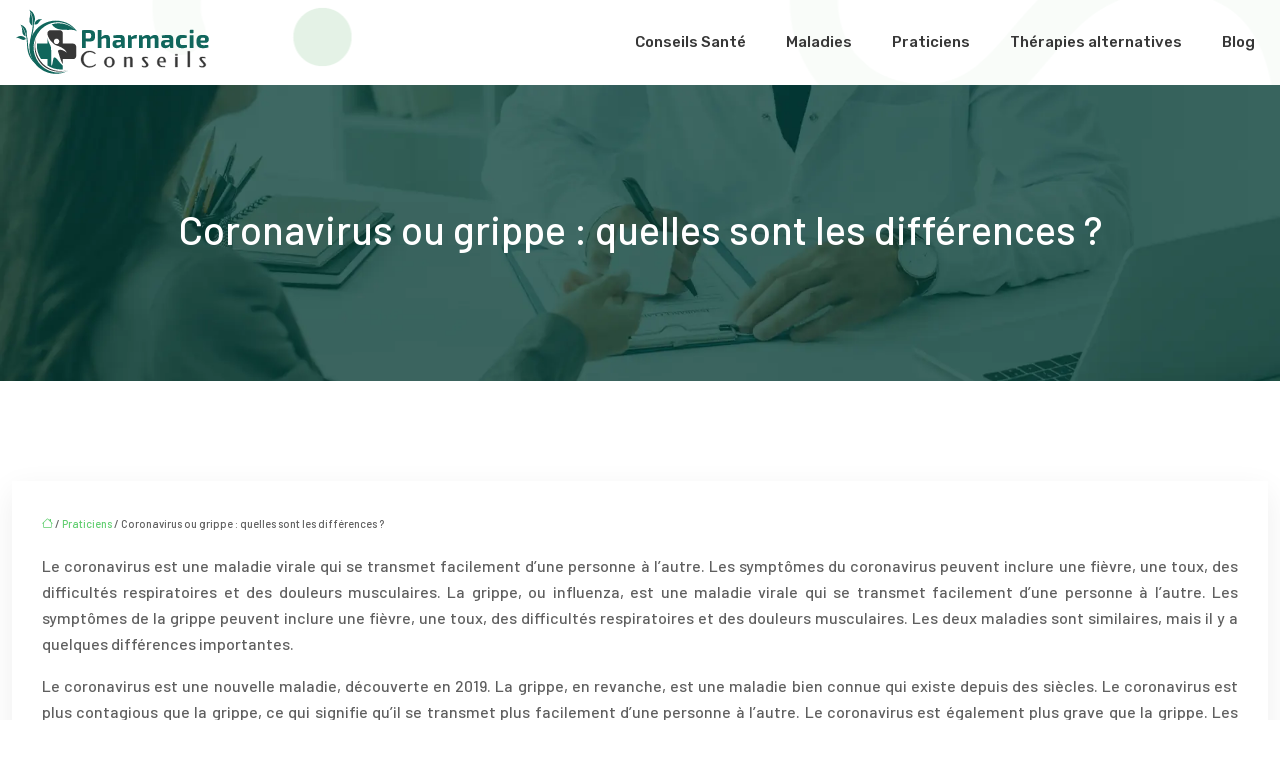

--- FILE ---
content_type: text/html; charset=UTF-8
request_url: https://www.pharmacie-conseils.com/coronavirus-ou-grippe-quelles-sont-les-differences/
body_size: 11668
content:
<!DOCTYPE html>
<html lang="fr-FR">
<head>
<meta charset="UTF-8" />
<meta name="viewport" content="width=device-width">
<link rel="shortcut icon" href="/wp-content/uploads/2022/09/medical.svg" />
<script type="application/ld+json">
{
    "@context": "https://schema.org",
    "@graph": [
        {
            "@type": "WebSite",
            "@id": "https://www.pharmacie-conseils.com#website",
            "url": "https://www.pharmacie-conseils.com",
            "name": "pharmacie-conseils",
            "inLanguage": "fr-FR",
            "publisher": {
                "@id": "https://www.pharmacie-conseils.com#organization"
            }
        },
        {
            "@type": "Organization",
            "@id": "https://www.pharmacie-conseils.com#organization",
            "name": "pharmacie-conseils",
            "url": "https://www.pharmacie-conseils.com",
            "logo": {
                "@type": "ImageObject",
                "@id": "https://www.pharmacie-conseils.com#logo",
                "url": "https://www.pharmacie-conseils.com/wp-content/uploads/2022/09/Pharmacie-conseils-2.svg"
            }
        },
        {
            "@type": "Person",
            "@id": "https://www.pharmacie-conseils.com/author/pharmacie-conseils#person",
            "name": "admin",
            "jobTitle": "Rédaction Web",
            "url": "https://www.pharmacie-conseils.com/author/pharmacie-conseils",
            "worksFor": {
                "@id": "https://www.pharmacie-conseils.com#organization"
            },
            "image": {
                "@type": "ImageObject",
                "url": ""
            }
        },
        {
            "@type": "WebPage",
            "@id": "https://www.pharmacie-conseils.com/coronavirus-ou-grippe-quelles-sont-les-differences/#webpage",
            "url": "https://www.pharmacie-conseils.com/coronavirus-ou-grippe-quelles-sont-les-differences/",
            "name": "Grippe ou coronavirus : quelles sont les différences ?",
            "isPartOf": {
                "@id": "https://www.pharmacie-conseils.com#website"
            },
            "breadcrumb": {
                "@id": "https://www.pharmacie-conseils.com/coronavirus-ou-grippe-quelles-sont-les-differences/#breadcrumb"
            },
            "inLanguage": "fr_FR"
        },
        {
            "@type": "Article",
            "@id": "https://www.pharmacie-conseils.com/coronavirus-ou-grippe-quelles-sont-les-differences/#article",
            "headline": "Coronavirus ou grippe : quelles sont les différences ?",
            "description": "Le coronavirus et la grippe sont deux maladies très différentes La grippe est une maladie respiratoire très contagieuse, qui peut être grave, même mortelle Le coronavirus, quant à lui, est une maladie beaucoup moins connue et beaucoup moins contagieuse Elle peut cependant être grave, voire mortelle, surtout chez les personnes âgées ou fragiles",
            "mainEntityOfPage": {
                "@id": "https://www.pharmacie-conseils.com/coronavirus-ou-grippe-quelles-sont-les-differences/#webpage"
            },
            "wordCount": 952,
            "isAccessibleForFree": true,
            "articleSection": [
                "Praticiens"
            ],
            "datePublished": "2022-09-04T10:45:04+00:00",
            "author": {
                "@id": "https://www.pharmacie-conseils.com/author/pharmacie-conseils#person"
            },
            "publisher": {
                "@id": "https://www.pharmacie-conseils.com#organization"
            },
            "inLanguage": "fr-FR"
        },
        {
            "@type": "BreadcrumbList",
            "@id": "https://www.pharmacie-conseils.com/coronavirus-ou-grippe-quelles-sont-les-differences/#breadcrumb",
            "itemListElement": [
                {
                    "@type": "ListItem",
                    "position": 1,
                    "name": "Accueil",
                    "item": "https://www.pharmacie-conseils.com/"
                },
                {
                    "@type": "ListItem",
                    "position": 2,
                    "name": "Praticiens",
                    "item": "https://www.pharmacie-conseils.com/praticiens/"
                },
                {
                    "@type": "ListItem",
                    "position": 3,
                    "name": "Coronavirus ou grippe : quelles sont les différences ?",
                    "item": "https://www.pharmacie-conseils.com/coronavirus-ou-grippe-quelles-sont-les-differences/"
                }
            ]
        }
    ]
}</script>
<meta name='robots' content='max-image-preview:large' />
<title>Grippe ou coronavirus : quelles sont les différences ?</title><meta name="description" content="Le coronavirus et la grippe sont deux maladies très différentes La grippe est une maladie respiratoire très contagieuse, qui peut être grave, même mortelle Le coronavirus, quant à lui, est une maladie beaucoup moins connue et beaucoup moins contagieuse Elle peut cependant être grave, voire mortelle, surtout chez les personnes âgées ou fragiles"><link rel="alternate" title="oEmbed (JSON)" type="application/json+oembed" href="https://www.pharmacie-conseils.com/wp-json/oembed/1.0/embed?url=https%3A%2F%2Fwww.pharmacie-conseils.com%2Fcoronavirus-ou-grippe-quelles-sont-les-differences%2F" />
<link rel="alternate" title="oEmbed (XML)" type="text/xml+oembed" href="https://www.pharmacie-conseils.com/wp-json/oembed/1.0/embed?url=https%3A%2F%2Fwww.pharmacie-conseils.com%2Fcoronavirus-ou-grippe-quelles-sont-les-differences%2F&#038;format=xml" />
<style id='wp-img-auto-sizes-contain-inline-css' type='text/css'>
img:is([sizes=auto i],[sizes^="auto," i]){contain-intrinsic-size:3000px 1500px}
/*# sourceURL=wp-img-auto-sizes-contain-inline-css */
</style>
<style id='wp-block-library-inline-css' type='text/css'>
:root{--wp-block-synced-color:#7a00df;--wp-block-synced-color--rgb:122,0,223;--wp-bound-block-color:var(--wp-block-synced-color);--wp-editor-canvas-background:#ddd;--wp-admin-theme-color:#007cba;--wp-admin-theme-color--rgb:0,124,186;--wp-admin-theme-color-darker-10:#006ba1;--wp-admin-theme-color-darker-10--rgb:0,107,160.5;--wp-admin-theme-color-darker-20:#005a87;--wp-admin-theme-color-darker-20--rgb:0,90,135;--wp-admin-border-width-focus:2px}@media (min-resolution:192dpi){:root{--wp-admin-border-width-focus:1.5px}}.wp-element-button{cursor:pointer}:root .has-very-light-gray-background-color{background-color:#eee}:root .has-very-dark-gray-background-color{background-color:#313131}:root .has-very-light-gray-color{color:#eee}:root .has-very-dark-gray-color{color:#313131}:root .has-vivid-green-cyan-to-vivid-cyan-blue-gradient-background{background:linear-gradient(135deg,#00d084,#0693e3)}:root .has-purple-crush-gradient-background{background:linear-gradient(135deg,#34e2e4,#4721fb 50%,#ab1dfe)}:root .has-hazy-dawn-gradient-background{background:linear-gradient(135deg,#faaca8,#dad0ec)}:root .has-subdued-olive-gradient-background{background:linear-gradient(135deg,#fafae1,#67a671)}:root .has-atomic-cream-gradient-background{background:linear-gradient(135deg,#fdd79a,#004a59)}:root .has-nightshade-gradient-background{background:linear-gradient(135deg,#330968,#31cdcf)}:root .has-midnight-gradient-background{background:linear-gradient(135deg,#020381,#2874fc)}:root{--wp--preset--font-size--normal:16px;--wp--preset--font-size--huge:42px}.has-regular-font-size{font-size:1em}.has-larger-font-size{font-size:2.625em}.has-normal-font-size{font-size:var(--wp--preset--font-size--normal)}.has-huge-font-size{font-size:var(--wp--preset--font-size--huge)}.has-text-align-center{text-align:center}.has-text-align-left{text-align:left}.has-text-align-right{text-align:right}.has-fit-text{white-space:nowrap!important}#end-resizable-editor-section{display:none}.aligncenter{clear:both}.items-justified-left{justify-content:flex-start}.items-justified-center{justify-content:center}.items-justified-right{justify-content:flex-end}.items-justified-space-between{justify-content:space-between}.screen-reader-text{border:0;clip-path:inset(50%);height:1px;margin:-1px;overflow:hidden;padding:0;position:absolute;width:1px;word-wrap:normal!important}.screen-reader-text:focus{background-color:#ddd;clip-path:none;color:#444;display:block;font-size:1em;height:auto;left:5px;line-height:normal;padding:15px 23px 14px;text-decoration:none;top:5px;width:auto;z-index:100000}html :where(.has-border-color){border-style:solid}html :where([style*=border-top-color]){border-top-style:solid}html :where([style*=border-right-color]){border-right-style:solid}html :where([style*=border-bottom-color]){border-bottom-style:solid}html :where([style*=border-left-color]){border-left-style:solid}html :where([style*=border-width]){border-style:solid}html :where([style*=border-top-width]){border-top-style:solid}html :where([style*=border-right-width]){border-right-style:solid}html :where([style*=border-bottom-width]){border-bottom-style:solid}html :where([style*=border-left-width]){border-left-style:solid}html :where(img[class*=wp-image-]){height:auto;max-width:100%}:where(figure){margin:0 0 1em}html :where(.is-position-sticky){--wp-admin--admin-bar--position-offset:var(--wp-admin--admin-bar--height,0px)}@media screen and (max-width:600px){html :where(.is-position-sticky){--wp-admin--admin-bar--position-offset:0px}}

/*# sourceURL=wp-block-library-inline-css */
</style><style id='global-styles-inline-css' type='text/css'>
:root{--wp--preset--aspect-ratio--square: 1;--wp--preset--aspect-ratio--4-3: 4/3;--wp--preset--aspect-ratio--3-4: 3/4;--wp--preset--aspect-ratio--3-2: 3/2;--wp--preset--aspect-ratio--2-3: 2/3;--wp--preset--aspect-ratio--16-9: 16/9;--wp--preset--aspect-ratio--9-16: 9/16;--wp--preset--color--black: #000000;--wp--preset--color--cyan-bluish-gray: #abb8c3;--wp--preset--color--white: #ffffff;--wp--preset--color--pale-pink: #f78da7;--wp--preset--color--vivid-red: #cf2e2e;--wp--preset--color--luminous-vivid-orange: #ff6900;--wp--preset--color--luminous-vivid-amber: #fcb900;--wp--preset--color--light-green-cyan: #7bdcb5;--wp--preset--color--vivid-green-cyan: #00d084;--wp--preset--color--pale-cyan-blue: #8ed1fc;--wp--preset--color--vivid-cyan-blue: #0693e3;--wp--preset--color--vivid-purple: #9b51e0;--wp--preset--color--base: #f9f9f9;--wp--preset--color--base-2: #ffffff;--wp--preset--color--contrast: #111111;--wp--preset--color--contrast-2: #636363;--wp--preset--color--contrast-3: #A4A4A4;--wp--preset--color--accent: #cfcabe;--wp--preset--color--accent-2: #c2a990;--wp--preset--color--accent-3: #d8613c;--wp--preset--color--accent-4: #b1c5a4;--wp--preset--color--accent-5: #b5bdbc;--wp--preset--gradient--vivid-cyan-blue-to-vivid-purple: linear-gradient(135deg,rgb(6,147,227) 0%,rgb(155,81,224) 100%);--wp--preset--gradient--light-green-cyan-to-vivid-green-cyan: linear-gradient(135deg,rgb(122,220,180) 0%,rgb(0,208,130) 100%);--wp--preset--gradient--luminous-vivid-amber-to-luminous-vivid-orange: linear-gradient(135deg,rgb(252,185,0) 0%,rgb(255,105,0) 100%);--wp--preset--gradient--luminous-vivid-orange-to-vivid-red: linear-gradient(135deg,rgb(255,105,0) 0%,rgb(207,46,46) 100%);--wp--preset--gradient--very-light-gray-to-cyan-bluish-gray: linear-gradient(135deg,rgb(238,238,238) 0%,rgb(169,184,195) 100%);--wp--preset--gradient--cool-to-warm-spectrum: linear-gradient(135deg,rgb(74,234,220) 0%,rgb(151,120,209) 20%,rgb(207,42,186) 40%,rgb(238,44,130) 60%,rgb(251,105,98) 80%,rgb(254,248,76) 100%);--wp--preset--gradient--blush-light-purple: linear-gradient(135deg,rgb(255,206,236) 0%,rgb(152,150,240) 100%);--wp--preset--gradient--blush-bordeaux: linear-gradient(135deg,rgb(254,205,165) 0%,rgb(254,45,45) 50%,rgb(107,0,62) 100%);--wp--preset--gradient--luminous-dusk: linear-gradient(135deg,rgb(255,203,112) 0%,rgb(199,81,192) 50%,rgb(65,88,208) 100%);--wp--preset--gradient--pale-ocean: linear-gradient(135deg,rgb(255,245,203) 0%,rgb(182,227,212) 50%,rgb(51,167,181) 100%);--wp--preset--gradient--electric-grass: linear-gradient(135deg,rgb(202,248,128) 0%,rgb(113,206,126) 100%);--wp--preset--gradient--midnight: linear-gradient(135deg,rgb(2,3,129) 0%,rgb(40,116,252) 100%);--wp--preset--gradient--gradient-1: linear-gradient(to bottom, #cfcabe 0%, #F9F9F9 100%);--wp--preset--gradient--gradient-2: linear-gradient(to bottom, #C2A990 0%, #F9F9F9 100%);--wp--preset--gradient--gradient-3: linear-gradient(to bottom, #D8613C 0%, #F9F9F9 100%);--wp--preset--gradient--gradient-4: linear-gradient(to bottom, #B1C5A4 0%, #F9F9F9 100%);--wp--preset--gradient--gradient-5: linear-gradient(to bottom, #B5BDBC 0%, #F9F9F9 100%);--wp--preset--gradient--gradient-6: linear-gradient(to bottom, #A4A4A4 0%, #F9F9F9 100%);--wp--preset--gradient--gradient-7: linear-gradient(to bottom, #cfcabe 50%, #F9F9F9 50%);--wp--preset--gradient--gradient-8: linear-gradient(to bottom, #C2A990 50%, #F9F9F9 50%);--wp--preset--gradient--gradient-9: linear-gradient(to bottom, #D8613C 50%, #F9F9F9 50%);--wp--preset--gradient--gradient-10: linear-gradient(to bottom, #B1C5A4 50%, #F9F9F9 50%);--wp--preset--gradient--gradient-11: linear-gradient(to bottom, #B5BDBC 50%, #F9F9F9 50%);--wp--preset--gradient--gradient-12: linear-gradient(to bottom, #A4A4A4 50%, #F9F9F9 50%);--wp--preset--font-size--small: 13px;--wp--preset--font-size--medium: 20px;--wp--preset--font-size--large: 36px;--wp--preset--font-size--x-large: 42px;--wp--preset--spacing--20: min(1.5rem, 2vw);--wp--preset--spacing--30: min(2.5rem, 3vw);--wp--preset--spacing--40: min(4rem, 5vw);--wp--preset--spacing--50: min(6.5rem, 8vw);--wp--preset--spacing--60: min(10.5rem, 13vw);--wp--preset--spacing--70: 3.38rem;--wp--preset--spacing--80: 5.06rem;--wp--preset--spacing--10: 1rem;--wp--preset--shadow--natural: 6px 6px 9px rgba(0, 0, 0, 0.2);--wp--preset--shadow--deep: 12px 12px 50px rgba(0, 0, 0, 0.4);--wp--preset--shadow--sharp: 6px 6px 0px rgba(0, 0, 0, 0.2);--wp--preset--shadow--outlined: 6px 6px 0px -3px rgb(255, 255, 255), 6px 6px rgb(0, 0, 0);--wp--preset--shadow--crisp: 6px 6px 0px rgb(0, 0, 0);}:root { --wp--style--global--content-size: 1320px;--wp--style--global--wide-size: 1920px; }:where(body) { margin: 0; }.wp-site-blocks { padding-top: var(--wp--style--root--padding-top); padding-bottom: var(--wp--style--root--padding-bottom); }.has-global-padding { padding-right: var(--wp--style--root--padding-right); padding-left: var(--wp--style--root--padding-left); }.has-global-padding > .alignfull { margin-right: calc(var(--wp--style--root--padding-right) * -1); margin-left: calc(var(--wp--style--root--padding-left) * -1); }.has-global-padding :where(:not(.alignfull.is-layout-flow) > .has-global-padding:not(.wp-block-block, .alignfull)) { padding-right: 0; padding-left: 0; }.has-global-padding :where(:not(.alignfull.is-layout-flow) > .has-global-padding:not(.wp-block-block, .alignfull)) > .alignfull { margin-left: 0; margin-right: 0; }.wp-site-blocks > .alignleft { float: left; margin-right: 2em; }.wp-site-blocks > .alignright { float: right; margin-left: 2em; }.wp-site-blocks > .aligncenter { justify-content: center; margin-left: auto; margin-right: auto; }:where(.wp-site-blocks) > * { margin-block-start: 1.2rem; margin-block-end: 0; }:where(.wp-site-blocks) > :first-child { margin-block-start: 0; }:where(.wp-site-blocks) > :last-child { margin-block-end: 0; }:root { --wp--style--block-gap: 1.2rem; }:root :where(.is-layout-flow) > :first-child{margin-block-start: 0;}:root :where(.is-layout-flow) > :last-child{margin-block-end: 0;}:root :where(.is-layout-flow) > *{margin-block-start: 1.2rem;margin-block-end: 0;}:root :where(.is-layout-constrained) > :first-child{margin-block-start: 0;}:root :where(.is-layout-constrained) > :last-child{margin-block-end: 0;}:root :where(.is-layout-constrained) > *{margin-block-start: 1.2rem;margin-block-end: 0;}:root :where(.is-layout-flex){gap: 1.2rem;}:root :where(.is-layout-grid){gap: 1.2rem;}.is-layout-flow > .alignleft{float: left;margin-inline-start: 0;margin-inline-end: 2em;}.is-layout-flow > .alignright{float: right;margin-inline-start: 2em;margin-inline-end: 0;}.is-layout-flow > .aligncenter{margin-left: auto !important;margin-right: auto !important;}.is-layout-constrained > .alignleft{float: left;margin-inline-start: 0;margin-inline-end: 2em;}.is-layout-constrained > .alignright{float: right;margin-inline-start: 2em;margin-inline-end: 0;}.is-layout-constrained > .aligncenter{margin-left: auto !important;margin-right: auto !important;}.is-layout-constrained > :where(:not(.alignleft):not(.alignright):not(.alignfull)){max-width: var(--wp--style--global--content-size);margin-left: auto !important;margin-right: auto !important;}.is-layout-constrained > .alignwide{max-width: var(--wp--style--global--wide-size);}body .is-layout-flex{display: flex;}.is-layout-flex{flex-wrap: wrap;align-items: center;}.is-layout-flex > :is(*, div){margin: 0;}body .is-layout-grid{display: grid;}.is-layout-grid > :is(*, div){margin: 0;}body{--wp--style--root--padding-top: 0px;--wp--style--root--padding-right: var(--wp--preset--spacing--50);--wp--style--root--padding-bottom: 0px;--wp--style--root--padding-left: var(--wp--preset--spacing--50);}a:where(:not(.wp-element-button)){text-decoration: underline;}:root :where(a:where(:not(.wp-element-button)):hover){text-decoration: none;}:root :where(.wp-element-button, .wp-block-button__link){background-color: var(--wp--preset--color--contrast);border-radius: .33rem;border-color: var(--wp--preset--color--contrast);border-width: 0;color: var(--wp--preset--color--base);font-family: inherit;font-size: var(--wp--preset--font-size--small);font-style: normal;font-weight: 500;letter-spacing: inherit;line-height: inherit;padding-top: 0.6rem;padding-right: 1rem;padding-bottom: 0.6rem;padding-left: 1rem;text-decoration: none;text-transform: inherit;}:root :where(.wp-element-button:hover, .wp-block-button__link:hover){background-color: var(--wp--preset--color--contrast-2);border-color: var(--wp--preset--color--contrast-2);color: var(--wp--preset--color--base);}:root :where(.wp-element-button:focus, .wp-block-button__link:focus){background-color: var(--wp--preset--color--contrast-2);border-color: var(--wp--preset--color--contrast-2);color: var(--wp--preset--color--base);outline-color: var(--wp--preset--color--contrast);outline-offset: 2px;outline-style: dotted;outline-width: 1px;}:root :where(.wp-element-button:active, .wp-block-button__link:active){background-color: var(--wp--preset--color--contrast);color: var(--wp--preset--color--base);}:root :where(.wp-element-caption, .wp-block-audio figcaption, .wp-block-embed figcaption, .wp-block-gallery figcaption, .wp-block-image figcaption, .wp-block-table figcaption, .wp-block-video figcaption){color: var(--wp--preset--color--contrast-2);font-family: var(--wp--preset--font-family--body);font-size: 0.8rem;}.has-black-color{color: var(--wp--preset--color--black) !important;}.has-cyan-bluish-gray-color{color: var(--wp--preset--color--cyan-bluish-gray) !important;}.has-white-color{color: var(--wp--preset--color--white) !important;}.has-pale-pink-color{color: var(--wp--preset--color--pale-pink) !important;}.has-vivid-red-color{color: var(--wp--preset--color--vivid-red) !important;}.has-luminous-vivid-orange-color{color: var(--wp--preset--color--luminous-vivid-orange) !important;}.has-luminous-vivid-amber-color{color: var(--wp--preset--color--luminous-vivid-amber) !important;}.has-light-green-cyan-color{color: var(--wp--preset--color--light-green-cyan) !important;}.has-vivid-green-cyan-color{color: var(--wp--preset--color--vivid-green-cyan) !important;}.has-pale-cyan-blue-color{color: var(--wp--preset--color--pale-cyan-blue) !important;}.has-vivid-cyan-blue-color{color: var(--wp--preset--color--vivid-cyan-blue) !important;}.has-vivid-purple-color{color: var(--wp--preset--color--vivid-purple) !important;}.has-base-color{color: var(--wp--preset--color--base) !important;}.has-base-2-color{color: var(--wp--preset--color--base-2) !important;}.has-contrast-color{color: var(--wp--preset--color--contrast) !important;}.has-contrast-2-color{color: var(--wp--preset--color--contrast-2) !important;}.has-contrast-3-color{color: var(--wp--preset--color--contrast-3) !important;}.has-accent-color{color: var(--wp--preset--color--accent) !important;}.has-accent-2-color{color: var(--wp--preset--color--accent-2) !important;}.has-accent-3-color{color: var(--wp--preset--color--accent-3) !important;}.has-accent-4-color{color: var(--wp--preset--color--accent-4) !important;}.has-accent-5-color{color: var(--wp--preset--color--accent-5) !important;}.has-black-background-color{background-color: var(--wp--preset--color--black) !important;}.has-cyan-bluish-gray-background-color{background-color: var(--wp--preset--color--cyan-bluish-gray) !important;}.has-white-background-color{background-color: var(--wp--preset--color--white) !important;}.has-pale-pink-background-color{background-color: var(--wp--preset--color--pale-pink) !important;}.has-vivid-red-background-color{background-color: var(--wp--preset--color--vivid-red) !important;}.has-luminous-vivid-orange-background-color{background-color: var(--wp--preset--color--luminous-vivid-orange) !important;}.has-luminous-vivid-amber-background-color{background-color: var(--wp--preset--color--luminous-vivid-amber) !important;}.has-light-green-cyan-background-color{background-color: var(--wp--preset--color--light-green-cyan) !important;}.has-vivid-green-cyan-background-color{background-color: var(--wp--preset--color--vivid-green-cyan) !important;}.has-pale-cyan-blue-background-color{background-color: var(--wp--preset--color--pale-cyan-blue) !important;}.has-vivid-cyan-blue-background-color{background-color: var(--wp--preset--color--vivid-cyan-blue) !important;}.has-vivid-purple-background-color{background-color: var(--wp--preset--color--vivid-purple) !important;}.has-base-background-color{background-color: var(--wp--preset--color--base) !important;}.has-base-2-background-color{background-color: var(--wp--preset--color--base-2) !important;}.has-contrast-background-color{background-color: var(--wp--preset--color--contrast) !important;}.has-contrast-2-background-color{background-color: var(--wp--preset--color--contrast-2) !important;}.has-contrast-3-background-color{background-color: var(--wp--preset--color--contrast-3) !important;}.has-accent-background-color{background-color: var(--wp--preset--color--accent) !important;}.has-accent-2-background-color{background-color: var(--wp--preset--color--accent-2) !important;}.has-accent-3-background-color{background-color: var(--wp--preset--color--accent-3) !important;}.has-accent-4-background-color{background-color: var(--wp--preset--color--accent-4) !important;}.has-accent-5-background-color{background-color: var(--wp--preset--color--accent-5) !important;}.has-black-border-color{border-color: var(--wp--preset--color--black) !important;}.has-cyan-bluish-gray-border-color{border-color: var(--wp--preset--color--cyan-bluish-gray) !important;}.has-white-border-color{border-color: var(--wp--preset--color--white) !important;}.has-pale-pink-border-color{border-color: var(--wp--preset--color--pale-pink) !important;}.has-vivid-red-border-color{border-color: var(--wp--preset--color--vivid-red) !important;}.has-luminous-vivid-orange-border-color{border-color: var(--wp--preset--color--luminous-vivid-orange) !important;}.has-luminous-vivid-amber-border-color{border-color: var(--wp--preset--color--luminous-vivid-amber) !important;}.has-light-green-cyan-border-color{border-color: var(--wp--preset--color--light-green-cyan) !important;}.has-vivid-green-cyan-border-color{border-color: var(--wp--preset--color--vivid-green-cyan) !important;}.has-pale-cyan-blue-border-color{border-color: var(--wp--preset--color--pale-cyan-blue) !important;}.has-vivid-cyan-blue-border-color{border-color: var(--wp--preset--color--vivid-cyan-blue) !important;}.has-vivid-purple-border-color{border-color: var(--wp--preset--color--vivid-purple) !important;}.has-base-border-color{border-color: var(--wp--preset--color--base) !important;}.has-base-2-border-color{border-color: var(--wp--preset--color--base-2) !important;}.has-contrast-border-color{border-color: var(--wp--preset--color--contrast) !important;}.has-contrast-2-border-color{border-color: var(--wp--preset--color--contrast-2) !important;}.has-contrast-3-border-color{border-color: var(--wp--preset--color--contrast-3) !important;}.has-accent-border-color{border-color: var(--wp--preset--color--accent) !important;}.has-accent-2-border-color{border-color: var(--wp--preset--color--accent-2) !important;}.has-accent-3-border-color{border-color: var(--wp--preset--color--accent-3) !important;}.has-accent-4-border-color{border-color: var(--wp--preset--color--accent-4) !important;}.has-accent-5-border-color{border-color: var(--wp--preset--color--accent-5) !important;}.has-vivid-cyan-blue-to-vivid-purple-gradient-background{background: var(--wp--preset--gradient--vivid-cyan-blue-to-vivid-purple) !important;}.has-light-green-cyan-to-vivid-green-cyan-gradient-background{background: var(--wp--preset--gradient--light-green-cyan-to-vivid-green-cyan) !important;}.has-luminous-vivid-amber-to-luminous-vivid-orange-gradient-background{background: var(--wp--preset--gradient--luminous-vivid-amber-to-luminous-vivid-orange) !important;}.has-luminous-vivid-orange-to-vivid-red-gradient-background{background: var(--wp--preset--gradient--luminous-vivid-orange-to-vivid-red) !important;}.has-very-light-gray-to-cyan-bluish-gray-gradient-background{background: var(--wp--preset--gradient--very-light-gray-to-cyan-bluish-gray) !important;}.has-cool-to-warm-spectrum-gradient-background{background: var(--wp--preset--gradient--cool-to-warm-spectrum) !important;}.has-blush-light-purple-gradient-background{background: var(--wp--preset--gradient--blush-light-purple) !important;}.has-blush-bordeaux-gradient-background{background: var(--wp--preset--gradient--blush-bordeaux) !important;}.has-luminous-dusk-gradient-background{background: var(--wp--preset--gradient--luminous-dusk) !important;}.has-pale-ocean-gradient-background{background: var(--wp--preset--gradient--pale-ocean) !important;}.has-electric-grass-gradient-background{background: var(--wp--preset--gradient--electric-grass) !important;}.has-midnight-gradient-background{background: var(--wp--preset--gradient--midnight) !important;}.has-gradient-1-gradient-background{background: var(--wp--preset--gradient--gradient-1) !important;}.has-gradient-2-gradient-background{background: var(--wp--preset--gradient--gradient-2) !important;}.has-gradient-3-gradient-background{background: var(--wp--preset--gradient--gradient-3) !important;}.has-gradient-4-gradient-background{background: var(--wp--preset--gradient--gradient-4) !important;}.has-gradient-5-gradient-background{background: var(--wp--preset--gradient--gradient-5) !important;}.has-gradient-6-gradient-background{background: var(--wp--preset--gradient--gradient-6) !important;}.has-gradient-7-gradient-background{background: var(--wp--preset--gradient--gradient-7) !important;}.has-gradient-8-gradient-background{background: var(--wp--preset--gradient--gradient-8) !important;}.has-gradient-9-gradient-background{background: var(--wp--preset--gradient--gradient-9) !important;}.has-gradient-10-gradient-background{background: var(--wp--preset--gradient--gradient-10) !important;}.has-gradient-11-gradient-background{background: var(--wp--preset--gradient--gradient-11) !important;}.has-gradient-12-gradient-background{background: var(--wp--preset--gradient--gradient-12) !important;}.has-small-font-size{font-size: var(--wp--preset--font-size--small) !important;}.has-medium-font-size{font-size: var(--wp--preset--font-size--medium) !important;}.has-large-font-size{font-size: var(--wp--preset--font-size--large) !important;}.has-x-large-font-size{font-size: var(--wp--preset--font-size--x-large) !important;}
/*# sourceURL=global-styles-inline-css */
</style>

<link rel='stylesheet' id='default-css' href='https://www.pharmacie-conseils.com/wp-content/themes/factory-templates-4/style.css?ver=d8375afd2e86c37a50b1c29f823dcc86' type='text/css' media='all' />
<link rel='stylesheet' id='bootstrap5-css' href='https://www.pharmacie-conseils.com/wp-content/themes/factory-templates-4/css/bootstrap.min.css?ver=d8375afd2e86c37a50b1c29f823dcc86' type='text/css' media='all' />
<link rel='stylesheet' id='bootstrap-icon-css' href='https://www.pharmacie-conseils.com/wp-content/themes/factory-templates-4/css/bootstrap-icons.css?ver=d8375afd2e86c37a50b1c29f823dcc86' type='text/css' media='all' />
<link rel='stylesheet' id='global-css' href='https://www.pharmacie-conseils.com/wp-content/themes/factory-templates-4/css/global.css?ver=d8375afd2e86c37a50b1c29f823dcc86' type='text/css' media='all' />
<link rel='stylesheet' id='light-theme-css' href='https://www.pharmacie-conseils.com/wp-content/themes/factory-templates-4/css/light.css?ver=d8375afd2e86c37a50b1c29f823dcc86' type='text/css' media='all' />
<script type="text/javascript" src="https://code.jquery.com/jquery-3.2.1.min.js?ver=d8375afd2e86c37a50b1c29f823dcc86" id="jquery3.2.1-js"></script>
<script type="text/javascript" src="https://www.pharmacie-conseils.com/wp-content/themes/factory-templates-4/js/fn.js?ver=d8375afd2e86c37a50b1c29f823dcc86" id="default_script-js"></script>
<link rel="https://api.w.org/" href="https://www.pharmacie-conseils.com/wp-json/" /><link rel="alternate" title="JSON" type="application/json" href="https://www.pharmacie-conseils.com/wp-json/wp/v2/posts/294" /><link rel="EditURI" type="application/rsd+xml" title="RSD" href="https://www.pharmacie-conseils.com/xmlrpc.php?rsd" />
<link rel="canonical" href="https://www.pharmacie-conseils.com/coronavirus-ou-grippe-quelles-sont-les-differences/" />
<link rel='shortlink' href='https://www.pharmacie-conseils.com/?p=294' />
 
<meta name="google-site-verification" content="GJaath1Al-BcM0DV6EEp94UdYeQAUDctLjg0gRGra-0" />
<meta name="google-site-verification" content="RAK3MVNpvlpoBtJx6S60TUFtvzSpwqNeOudo0JYMe2c" />
<link href="https://fonts.googleapis.com/css2?family=Barlow:ital,wght@0,100;0,200;0,300;0,400;0,500;0,600;0,700;0,800;0,900;1,100;1,200;1,300;1,400;1,500;1,600;1,700;1,800;1,900&family=Rubik:ital,wght@0,300..900;1,300..900&display=swap" rel="stylesheet"> 
<style type="text/css">
.default_color_background,.menu-bars{background-color : #0F655C }.default_color_text,a,h1 span,h2 span,h3 span,h4 span,h5 span,h6 span{color :#0F655C }.navigation li a,.navigation li.disabled,.navigation li.active a,.owl-dots .owl-dot.active span,.owl-dots .owl-dot:hover span{background-color: #0F655C;}
.block-spc{border-color:#0F655C}
.page-content a{color : #61ce70 }.page-content a:hover{color : #0F655C }.col-menu,.main-navigation{background-color:#ffffff;}nav .bi-list{color:#0F655C}.main-navigation nav li{padding:0 10px;}.main-navigation.scrolled{background-color:#ffffff;}.main-navigation {-webkit-box-shadow: 0 2px 13px 0 rgba(0, 0, 0, .1);-moz-box-shadow: 0 2px 13px 0 rgba(0, 0, 0, .1);box-shadow: 0 2px 13px 0 rgba(0, 0, 0, .1);}
.main-navigation .sub-menu{background-color: #eee;}nav li a{font-size:15px;}nav li a{line-height:25px;}nav li a{color:#373737!important;}nav li:hover > a,.current-menu-item > a{color:#56ba65!important;}.sub-menu a{color:#0F655C!important;}.main-navigation .sub-menu{padding:0px}.main-navigation ul ul li{padding:5px 15px}.archive h1{color:#ffffff!important;}.category .subheader,.single .subheader{padding:120px 0px }.archive h1{text-align:center!important;} .archive h1{font-size:40px}  .archive h2,.cat-description h2{font-size:25px} .archive h2 a,.cat-description h2{color:#373737!important;}.archive .readmore{background-color:#0F655C;}.archive .readmore{color:#ffffff;}.archive .readmore:hover{background-color:#56BA65;}.archive .readmore:hover{color:#ffffff;}.archive .readmore{padding:10px 18px;}.single h1{color:#ffffff!important;}.single .the-post h2{color:#000!important;}.single .the-post h3{color:#000!important;}.single .the-post h4{color:#000!important;}.single .the-post h5{color:#000!important;}.single .the-post h6{color:#000!important;} .single .post-content a{color:#61ce70} .single .post-content a:hover{color:#0F655C}.single h1{text-align:center!important;}.single h1{font-size: 40px}.single h2{font-size: 25px}.single h3{font-size: 21px}.single h4{font-size: 18px}.single h5{font-size: 16px}.single h6{font-size: 15px}footer{background-position:top } #back_to_top{background-color:#0F655C;}#back_to_top i, #back_to_top svg{color:#ffffff;} footer{padding:100px 0 0px} </style>
<style>:root {
    --color-primary: #0F655C;
    --color-primary-light: #138377;
    --color-primary-dark: #0a4640;
    --color-primary-hover: #0d5a52;
    --color-primary-muted: #18a193;
            --color-background: #fff;
    --color-text: #ffffff;
} </style>
<style id="custom-st" type="text/css">
body{font-family:'Barlow',sans-serif;font-size:16px;line-height:26px;font-weight:500;color:#5f5f5f;}h1,h2{font-family:Barlow;}h3,h4,h5,h6{font-family:Rubik;}nav li a{font-family:Rubik;font-weight:500;}.main-navigation .menu-item-has-children:after{top:5px;right:-5px;color:#0F655C;}.main-navigation{background-image:url(/wp-content/uploads/2021/07/Untitled-04.png);background-position:center !important;}.bg-stack{background-size:auto !important;background-position:center top !important;background-repeat:no-repeat !important;}.ombre-box{box-shadow:0px 0px 10px 1px rgb(0 0 0 / 6%);}.numberbloc{font-family:Rubik;font-style:normal;position:relative;max-width:60px !important;max-height:60px !important;border-radius:100%;padding:17px 0 !important;transform:translatex(80%);}.R-numberbloc{font-family:Rubik;font-style:normal;position:relative;max-width:60px !important;max-height:60px !important;border-radius:100%;padding:17px 0 !important;transform:translatex(-80%);}.Bg-g3{background-size:auto !important;background-position:50% 100% !important;background-repeat:no-repeat !important;}.box-img{max-width:102% !important;margin-left:-4px;}.bg-bloctxt{background-position:center Bottom !important;background-repeat:no-repeat !important;}footer{font-size:17px;color:#f5f5f5;line-height:26px;}footer .copyright{border-top:1px solid #FFFFFF33;color:rgba(255,255,255,0.52);padding:20px 0;margin-top:50px;}#inactive,#progress,.to-top{z-index:2;}footer .footer-widget{color:#fff;font-weight:600;line-height:1.4em;border-bottom:none!important;}footer .footer-widget:after{content:'';position:relative;display:table;border-bottom:3px solid #fff;width:30px;border-radius:30px;margin:20px 0;}.pt-4{margin-right:50px;}.archive .readmore{margin-top:10px;font-weight:700;}.archive h2{margin-bottom:20px;}.archive .loop-post{margin-bottom:120px;}.archive h1,.single h1{font-weight:500;}.archive .post{box-shadow:0 30px 100px 0 rgba(221,224,231,0.5);padding:30px;margin-bottom:50px;}.widget_sidebar .sidebar-widget{text-align:left;padding:0 0 10px;border-bottom:none;font-weight:500;color:rgb(41,40,45);}.widget_sidebar{box-sizing:border-box;text-align:center;background-color:#FFF;padding:30px;margin-bottom:30px;box-shadow:0 10px 30px rgb(0 0 0 / 7%);}.single .sidebar-ma{text-align:left;}.single .all-post-content{padding:30px 30px 50px;background:#fff;box-shadow:0 10px 30px rgb(0 0 0 / 7%);margin-bottom:50px;}@media screen and (max-width:969px){.home h1{font-size:45px !important;line-height:50px !important;padding-bottom:0px !important;}.home h2{font-size:35px !important;line-height:40px !important;padding-bottom:0px !important;}.home h3{font-size:35px !important;line-height:40px !important;}.home h4{font-size:25px !important;}.numberbloc,.R-numberbloc{display:none !important;}.navbar-collapse{background-color:#fff !important;}nav li a{line-height:18px !important;}.slider{padding:110px 20px 20px !important;}.padd-grp{padding:30px 20px !important;}.green-grp{padding:10px 20px 40px !important;}.spacer-title{height:0px !important;}.bg-stack{padding:20px !important;}.padd-txt{padding:20px !important;}.padd-col{padding:0 12px !important;margin-top:-10px !important;}.padd-col2{margin-top:-5px !important;}.Bg-g3{padding:30px 20px 50px !important;}.bg-bloctxt{padding:0px 20px 20px !important;}.last-g{padding:10px 20px !important;}.navbar-toggler {border-color:#0F655C;}.category .subheader,.single .subheader{padding:60px 0 !important;}.archive .loop-post{margin:40px 20px !important;}.archive h1,.single h1{font-size:30px;text-align:center !important;}footer{padding:40px 20px 0px !important;}footer .copyright{padding:15px 0 !important;margin-top:25px !important;line-height:22px !important;}.archive .post{padding:15px !important;}.single .all-post-content{margin:0 15px !important;}.widget_sidebar{margin:30px 15px !important;}}</style>
</head> 

<body class="wp-singular post-template-default single single-post postid-294 single-format-standard wp-theme-factory-templates-4 catid-4" style="">

<div class="main-navigation  container-fluid no ">
<nav class="navbar navbar-expand-lg  container-xxl">

<a id="logo" href="https://www.pharmacie-conseils.com">
<img class="logo-main" src="/wp-content/uploads/2022/09/Pharmacie-conseils-2.svg"   alt="logo">
<img class="logo-sticky" src="/wp-content/uploads/2022/09/Pharmacie-conseils-2.svg" width="auto" height="" alt="logo"></a>

    <button class="navbar-toggler" type="button" data-bs-toggle="collapse" data-bs-target="#navbarSupportedContent" aria-controls="navbarSupportedContent" aria-expanded="false" aria-label="Toggle navigation">
      <span class="navbar-toggler-icon"><i class="bi bi-list"></i></span>
    </button>

    <div class="collapse navbar-collapse" id="navbarSupportedContent">

<ul id="main-menu" class="classic-menu navbar-nav ms-auto mb-2 mb-lg-0"><li id="menu-item-309" class="menu-item menu-item-type-taxonomy menu-item-object-category"><a href="https://www.pharmacie-conseils.com/conseils-sante/">Conseils Santé</a></li>
<li id="menu-item-310" class="menu-item menu-item-type-taxonomy menu-item-object-category"><a href="https://www.pharmacie-conseils.com/maladies/">Maladies</a></li>
<li id="menu-item-311" class="menu-item menu-item-type-taxonomy menu-item-object-category current-post-ancestor current-menu-parent current-post-parent"><a href="https://www.pharmacie-conseils.com/praticiens/">Praticiens</a></li>
<li id="menu-item-312" class="menu-item menu-item-type-taxonomy menu-item-object-category"><a href="https://www.pharmacie-conseils.com/therapies-alternatives/">Thérapies alternatives</a></li>
<li id="menu-item-308" class="menu-item menu-item-type-taxonomy menu-item-object-category"><a href="https://www.pharmacie-conseils.com/blog/">Blog</a></li>
</ul>
</div>
</nav>
</div><!--menu-->
<div style="" class="body-content     ">
  

<div class="container-fluid subheader" style="background-position:top;background-image:url(/wp-content/uploads/2022/09/des-maladies.webp);background-color:;">
<div id="mask" style=""></div>	
<div class="container-xxl"><h1 class="title">Coronavirus ou grippe : quelles sont les différences ?</h1></div></div>



<div class="post-content container-xxl"> 


<div class="row">
<div class="  col-xxl-9  col-md-12">	



<div class="all-post-content">
<article>
<div style="font-size: 11px" class="breadcrumb"><a href="/"><i class="bi bi-house"></i></a>&nbsp;/&nbsp;<a href="https://www.pharmacie-conseils.com/praticiens/">Praticiens</a>&nbsp;/&nbsp;Coronavirus ou grippe : quelles sont les différences ?</div>
<div class="the-post">





<div style="text-align:justify">
<p>Le coronavirus est une maladie virale qui se transmet facilement d’une personne à l’autre. Les symptômes du coronavirus peuvent inclure une fièvre, une toux, des difficultés respiratoires et des douleurs musculaires. La grippe, ou influenza, est une maladie virale qui se transmet facilement d’une personne à l’autre. Les symptômes de la grippe peuvent inclure une fièvre, une toux, des difficultés respiratoires et des douleurs musculaires. Les deux maladies sont similaires, mais il y a quelques différences importantes.</p>
<p>Le coronavirus est une nouvelle maladie, découverte en 2019. La grippe, en revanche, est une maladie bien connue qui existe depuis des siècles. Le coronavirus est plus contagious que la grippe, ce qui signifie qu’il se transmet plus facilement d’une personne à l’autre. Le coronavirus est également plus grave que la grippe. Les personnes atteintes du coronavirus ont plus de chances de développer une pneumonie, une maladie grave des poumons, que les personnes atteintes de la grippe.</p>
<h2>Coronavirus ou grippe : quelles sont les différences ?</h2>
<p>Le coronavirus et la grippe sont tous deux des virus respiratoires qui peuvent provoquer des symptômes similaires, notamment de la fièvre, de la toux et de la difficulté à respirer. Toutefois, il existe des différences entre ces deux virus.</p>
<p>Le coronavirus est une nouvelle maladie qui a été identifiée pour la première fois en Chine en décembre 2019. A ce jour, il n’y a pas de vaccin contre le coronavirus et il n’existe pas de traitement spécifique. La plupart des personnes infectées par le coronavirus présentent des symptômes légers à modérés, tels que de la fièvre, de la toux et de la difficulté à respirer, et se rétablissent sans traitement. Cependant, le virus peut être mortel pour certaines personnes, en particulier les personnes âgées et les personnes souffrant de maladies chroniques.</p>
<p>La grippe, elle, est une maladie bien connue qui se propage chaque hiver. Elle est causée par un virus de la famille des orthomyxoviridae, qui comprend également le virus de la grippe aviaire. Il existe un vaccin contre la grippe, qui est recommandé chaque année aux personnes âgées de plus de 65 ans, aux femmes enceintes et aux personnes souffrant de maladies chroniques. Le virus de la grippe peut également être mortel, en particulier chez les personnes âgées et les personnes souffrant de maladies chroniques.</p>
<h2>Les symptômes du coronavirus et de la grippe</h2>
<p>Coronavirus ou grippe ? Quels sont les symptômes qui permettent de faire la différence ? Si les deux maladies se manifestent par des symptômes respiratoires, ils n’en sont pas pour autant identiques. Alors, comment faire la distinction ? Les spécialistes donnent quelques éléments de réponse.</p>
<p>Tout d’abord, il faut savoir que les symptômes du coronavirus peuvent se faire attendre. En effet, la période d’incubation, c’est-à-dire le temps qui s’écoule entre l’infection et l’apparition des premiers symptômes, peut aller jusqu’à 14 jours. Au contraire, la grippe se manifeste plus rapidement, généralement dans les 2-3 jours qui suivent l’infection.</p>
<p>Ensuite, si les deux maladies se caractérisent par une fièvre, celle-ci est plus élevée en cas de grippe. Elle peut atteindre jusqu’à 40°C, voire plus, tandis que la fièvre liée au coronavirus se situe généralement entre 37,5°C et 38°C.</p>
<p>Autre symptôme qui permet de faire la différence : la toux. En cas de coronavirus, elle est sèche, contrairement à la toux liée à la grippe, qui est, elle, plutôt grasse.</p>
<p>En outre, les maux de gorge et les courbatures sont plus fréquents en cas de grippe que de coronavirus. Les spécialistes estiment que 20 à 30% des personnes contaminées par le coronavirus ont des courbatures, contre 70 à 80% des personnes atteintes de grippe.</p>
<p>Enfin, si les deux maladies peuvent provoquer des nausées et des vomissements, ceux-ci sont plus fréquents en cas de grippe.</p>
<p>Ainsi, si vous présentez ces symptômes, il vous faudra faire la différence entre coronavirus et grippe pour savoir quel traitement vous devez suivre. En cas de doute, n’hésitez pas à consulter un médecin.</p>
<h2>Comment différencier le coronavirus de la grippe ?</h2>
<p>Des virus grippaux circulent chaque année et il est parfois difficile de faire la différence avec un coronavirus. Pourtant, il existe quelques éléments qui permettent de les distinguer.</p>
<p>Les virus grippaux sont des virus à ARN de la famille des Orthomyxoviridae. Ils se caractérisent par une incubation de 2 à 3 jours, c’est-à-dire le temps qu’il faut pour qu’apparaissent les premiers symptômes de la maladie. Les premiers signes sont généralement une forte fièvre, des courbatures et une fatigue intense. La toux, elle, apparaît en général un peu plus tard.</p>
<p>Les coronavirus, quant à eux, font partie de la famille des Coronaviridae. Ils se caractérisent par une incubation de 5 à 6 jours. Les premiers symptômes sont souvent une fièvre légère, accompagnée d’une toux sèche. Les courbatures et la fatigue apparaissent généralement un peu plus tard.</p>
<p>Il existe d’autres différences entre ces deux types de virus. Les virus grippaux se transmettent principalement par voie aérienne, c’est-à-dire en toussant ou en éternuant. Les coronavirus, eux, se transmettent principalement par contact avec des surfaces contaminées, comme les mains ou les objets.</p>
<p>Enfin, il est important de savoir que les virus grippaux sont généralement plus virulents que les coronavirus. Les personnes atteintes de grippe peuvent en effet présenter des symptômes plus sévères, et le virus peut également être plus facilement transmis.</p>
<p>Le coronavirus est une nouvelle maladie et il est difficile de faire la distinction entre le coronavirus et la grippe. Les symptômes du coronavirus sont similaires à ceux de la grippe, mais il y a quelques différences. La grippe est une maladie plus courante et elle est moins grave que le coronavirus. Le coronavirus est plus difficile à contrôler et peut être mortel.</p>
</div>




</div>
</article>




<div class="row nav-post-cat"><div class="col-6"><a href="https://www.pharmacie-conseils.com/l-importance-de-l-ergotherapie-pour-ameliorer-l-autonomie-des-patients/"><i class="bi bi-arrow-left"></i>L&rsquo;importance de l&rsquo;ergothérapie pour améliorer l&rsquo;autonomie des patients</a></div><div class="col-6"><a href="https://www.pharmacie-conseils.com/pourquoi-faire-appel-a-un-orthophoniste-chez-l-enfant-ou-l-adulte/"><i class="bi bi-arrow-left"></i>Pourquoi faire appel à un orthophoniste chez l&rsquo;enfant ou l&rsquo;adulte</a></div></div>

</div>

</div>	


<div class="col-xxl-3 col-md-12">
<div class="sidebar">
<div class="widget-area">





<div class='widget_sidebar'><div class='sidebar-widget'>À la une</div><div class='textwidget sidebar-ma'><div class="row mb-2"><div class="col-12"><a href="https://www.pharmacie-conseils.com/quels-sont-les-traitements-les-plus-efficaces-pour-le-lipoedeme/">Quels sont les traitements les plus efficaces pour le lipœdème ?</a></div></div><div class="row mb-2"><div class="col-12"><a href="https://www.pharmacie-conseils.com/quels-types-de-pathologies-ou-de-desequilibres-peuvent-etre-detectes-via-le-sang-des-regles/">Quels types de pathologies ou de déséquilibres peuvent être détectés via le sang des règles ?</a></div></div><div class="row mb-2"><div class="col-12"><a href="https://www.pharmacie-conseils.com/adoptez-le-collagene-marin-en-poudre-pour-un-teint-plus-ferme-et-lumineux/">Adoptez le collagène marin en poudre pour un teint plus ferme et lumineux</a></div></div><div class="row mb-2"><div class="col-12"><a href="https://www.pharmacie-conseils.com/ce-que-vous-devez-savoir-avant-de-prendre-des-complements-alimentaires/">Ce que vous devez savoir avant de prendre des compléments alimentaires</a></div></div><div class="row mb-2"><div class="col-12"><a href="https://www.pharmacie-conseils.com/differences-entre-vitamines-liposolubles-et-hydrosolubles/">Différences entre vitamines liposolubles et hydrosolubles</a></div></div></div></div></div><div class='widget_sidebar'><div class='sidebar-widget'>Articles similaires</div><div class='textwidget sidebar-ma'><div class="row mb-2"><div class="col-12"><a href="https://www.pharmacie-conseils.com/le-metier-de-physicien-medical-explique-simplement/">Le métier de physicien médical expliqué simplement</a></div></div><div class="row mb-2"><div class="col-12"><a href="https://www.pharmacie-conseils.com/comment-le-pharmacien-contribue-a-la-securite-des-traitements/">Comment le pharmacien contribue à la sécurité des traitements</a></div></div><div class="row mb-2"><div class="col-12"><a href="https://www.pharmacie-conseils.com/le-role-des-techniciens-de-laboratoire-dans-le-diagnostic-medical/">Le rôle des techniciens de laboratoire dans le diagnostic médical</a></div></div><div class="row mb-2"><div class="col-12"><a href="https://www.pharmacie-conseils.com/les-differentes-fonctions-exercees-dans-une-pharmacie/">Les différentes fonctions exercées dans une pharmacie</a></div></div></div></div>
<style>
	.nav-post-cat .col-6 i{
		display: inline-block;
		position: absolute;
	}
	.nav-post-cat .col-6 a{
		position: relative;
	}
	.nav-post-cat .col-6:nth-child(1) a{
		padding-left: 18px;
		float: left;
	}
	.nav-post-cat .col-6:nth-child(1) i{
		left: 0;
	}
	.nav-post-cat .col-6:nth-child(2) a{
		padding-right: 18px;
		float: right;
	}
	.nav-post-cat .col-6:nth-child(2) i{
		transform: rotate(180deg);
		right: 0;
	}
	.nav-post-cat .col-6:nth-child(2){
		text-align: right;
	}
</style>



</div>
</div>
</div> </div>








</div>

</div><!--body-content-->

<footer class="container-fluid" style="background-color:#0F655C; background-image:url(/wp-content/uploads/2021/07/Untitled-04.png); ">
<div class="container-xxl">	
<div class="widgets">
<div class="row">
<div class="col-xxl-3 col-md-12">
<div class="widget_footer"><img src="https://www.pharmacie-conseils.com/wp-content/uploads/2022/09/Pharmacie-conseils-4.svg" class="image wp-image-375  attachment-full size-full" alt="" style="max-width: 100%; height: auto;" decoding="async" loading="lazy" /></div><div class="widget_footer">			<div class="textwidget"><p class="pt-4" style="font-size: 18px !important; color: #f5f5f5;">Buvez du thé détox pour purifier votre organisme en éliminant les toxines. Ce breuvage permet d’avoir une silhouette fine.</p>
</div>
		</div></div>
<div class="col-xxl-3 col-md-12">
<div class="widget_footer"><div class="footer-widget">Sommeil et stress</div>			<div class="textwidget"><div class="mt-4" style="font-size: 18px !important; color: #fff;">
<p><i class="fa fa-chevron-right" aria-hidden="true"></i> Troubles de sommeil</p>
<p><i class="fa fa-chevron-right" aria-hidden="true"></i> Récupération intellectuelle</p>
<p><i class="fa fa-chevron-right" aria-hidden="true"></i> Récupération psychologique</p>
<p><i class="fa fa-chevron-right" aria-hidden="true"></i> Récupération physique</p>
</div>
</div>
		</div></div>
<div class="col-xxl-3 col-md-12">
<div class="widget_footer"><div class="footer-widget">Fatigue et énergie</div>			<div class="textwidget"><div class="mt-4" style="font-size: 18px!important; color: #f5f5f5;">
<p><i class="fa fa-chevron-right" aria-hidden="true"></i> Baisse d’énergie</p>
<p><i class="fa fa-chevron-right" aria-hidden="true"></i> Vitamines C</p>
<p><i class="fa fa-chevron-right" aria-hidden="true"></i> Café et chocolat</p>
<p><i class="fa fa-chevron-right" aria-hidden="true"></i> Repas riche en fibres</p>
</div>
</div>
		</div></div>
<div class="col-xxl-3 col-md-12">
<div class="widget_footer"><div class="footer-widget">Immunité</div>			<div class="textwidget"><p class="pt-4" style="font-size: 18px!important; color: #f5f5f5;">L’organisme a deux types de mécanismes de défense pour assurer sa protection : l’immunité adaptative et l’immunité innée.</p>
</div>
		</div></div>
</div>
</div></div>
<div class="copyright container-xxl">
Tous les produits de santé naturels de A à Z.	
</div></footer>

<div class="to-top square" id="inactive"><a id='back_to_top'><svg xmlns="http://www.w3.org/2000/svg" width="16" height="16" fill="currentColor" class="bi bi-arrow-up-short" viewBox="0 0 16 16">
  <path fill-rule="evenodd" d="M8 12a.5.5 0 0 0 .5-.5V5.707l2.146 2.147a.5.5 0 0 0 .708-.708l-3-3a.5.5 0 0 0-.708 0l-3 3a.5.5 0 1 0 .708.708L7.5 5.707V11.5a.5.5 0 0 0 .5.5z"/>
</svg></a></div>
<script type="text/javascript">
	let calcScrollValue = () => {
	let scrollProgress = document.getElementById("progress");
	let progressValue = document.getElementById("back_to_top");
	let pos = document.documentElement.scrollTop;
	let calcHeight = document.documentElement.scrollHeight - document.documentElement.clientHeight;
	let scrollValue = Math.round((pos * 100) / calcHeight);
	if (pos > 500) {
	progressValue.style.display = "grid";
	} else {
	progressValue.style.display = "none";
	}
	scrollProgress.addEventListener("click", () => {
	document.documentElement.scrollTop = 0;
	});
	scrollProgress.style.background = `conic-gradient( ${scrollValue}%, #fff ${scrollValue}%)`;
	};
	window.onscroll = calcScrollValue;
	window.onload = calcScrollValue;
</script>






<script type="speculationrules">
{"prefetch":[{"source":"document","where":{"and":[{"href_matches":"/*"},{"not":{"href_matches":["/wp-*.php","/wp-admin/*","/wp-content/uploads/*","/wp-content/*","/wp-content/plugins/*","/wp-content/themes/factory-templates-4/*","/*\\?(.+)"]}},{"not":{"selector_matches":"a[rel~=\"nofollow\"]"}},{"not":{"selector_matches":".no-prefetch, .no-prefetch a"}}]},"eagerness":"conservative"}]}
</script>
<p class="text-center" style="margin-bottom: 0px"><a href="/plan-du-site/">Plan du site</a></p><script type="text/javascript" src="https://www.pharmacie-conseils.com/wp-content/themes/factory-templates-4/js/bootstrap.bundle.min.js" id="bootstrap5-js"></script>

<script type="text/javascript">
$(document).ready(function() {
$( ".the-post img" ).on( "click", function() {
var url_img = $(this).attr('src');
$('.img-fullscreen').html("<div><img src='"+url_img+"'></div>");
$('.img-fullscreen').fadeIn();
});
$('.img-fullscreen').on( "click", function() {
$(this).empty();
$('.img-fullscreen').hide();
});
//$('.block2.st3:first-child').removeClass("col-2");
//$('.block2.st3:first-child').addClass("col-6 fheight");
});
</script>










<div class="img-fullscreen"></div>

</body>
</html>

--- FILE ---
content_type: image/svg+xml
request_url: https://www.pharmacie-conseils.com/wp-content/uploads/2022/09/Pharmacie-conseils-4.svg
body_size: 8496
content:
<?xml version="1.0" encoding="utf-8"?>
<!-- Generator: Adobe Illustrator 16.0.0, SVG Export Plug-In . SVG Version: 6.00 Build 0)  -->
<!DOCTYPE svg PUBLIC "-//W3C//DTD SVG 1.1//EN" "http://www.w3.org/Graphics/SVG/1.1/DTD/svg11.dtd">
<svg version="1.1" id="Calque_1" xmlns="http://www.w3.org/2000/svg" xmlns:xlink="http://www.w3.org/1999/xlink" x="0px" y="0px"
	 width="198.955px" height="68.834px" viewBox="0 0 198.955 68.834" enable-background="new 0 0 198.955 68.834"
	 xml:space="preserve">
<path fill="#FFFFFF" d="M80.05,27.617c0,4.533-1.553,5.756-5.908,5.756c-1.146,0-2.293-0.077-3.312-0.204v6.521h-3.871V22.115
	c2.115-0.203,3.515-0.229,6.673-0.229C78.497,21.887,80.05,23.134,80.05,27.617z M73.555,30.393
	c1.987-0.026,2.598-0.586,2.598-2.776c0-2.19-0.611-2.751-2.598-2.751H70.83v5.527H73.555z"/>
<path fill="#FFFFFF" d="M94.878,30.266v9.423h-3.744v-8.252c0-1.146-0.306-1.477-1.223-1.477c-1.019,0-1.987,0.356-3.489,1.146
	v8.583h-3.769V21.861h3.769l0.025,4.355c0,0.942-0.102,1.885-0.229,2.624c1.681-1.325,3.438-2.063,5.145-2.063
	C93.655,26.776,94.878,27.999,94.878,30.266z"/>
<path fill="#FFFFFF" d="M109.655,31.386v8.303h-2.979l-0.383-1.911c-0.892,1.045-2.419,2.217-4.636,2.217
	c-2.343,0-4.1-1.275-4.1-3.618v-1.273c0-2.012,1.452-3.184,3.846-3.184h4.483v-0.56c-0.026-1.273-0.458-1.63-2.063-1.63
	c-1.197,0-3.286,0.076-5.297,0.204l-0.356-2.547c1.834-0.331,4.788-0.611,6.546-0.611C107.948,26.776,109.655,27.846,109.655,31.386
	z M101.275,35.869c0,0.891,0.459,1.297,1.478,1.297c0.866,0,2.062-0.406,3.133-1.221v-1.757h-3.387
	c-0.917,0.025-1.223,0.483-1.223,1.198V35.869z"/>
<path fill="#FFFFFF" d="M121.552,30.266h-1.019c-1.094,0-2.14,0.28-3.844,0.865v8.558h-3.771V27.133h2.93l0.331,1.859
	c1.681-1.426,3.464-2.215,5.094-2.215h0.661L121.552,30.266z"/>
<path fill="#FFFFFF" d="M143.382,30.266v9.423h-3.745v-8.252c0-1.07-0.305-1.477-1.323-1.477c-0.841,0-1.427,0.28-2.803,1.121v8.608
	h-3.616v-8.252c0-1.121-0.407-1.477-1.349-1.477c-0.815,0-1.401,0.254-2.777,1.095v8.634h-3.743V27.133h3.004l0.256,1.833
	c1.578-1.426,3.031-2.19,4.789-2.19c1.68,0,2.775,0.688,3.233,2.038c1.478-1.376,2.902-2.038,4.584-2.038
	C142.16,26.776,143.382,27.999,143.382,30.266z"/>
<path fill="#FFFFFF" d="M158.135,31.386v8.303h-2.979l-0.384-1.911c-0.891,1.045-2.419,2.217-4.634,2.217
	c-2.343,0-4.102-1.275-4.102-3.618v-1.273c0-2.012,1.453-3.184,3.846-3.184h4.482v-0.56c-0.024-1.273-0.457-1.63-2.062-1.63
	c-1.198,0-3.285,0.076-5.298,0.204l-0.356-2.547c1.833-0.331,4.788-0.611,6.546-0.611C156.43,26.776,158.135,27.846,158.135,31.386z
	 M149.756,35.869c0,0.891,0.458,1.297,1.478,1.297c0.867,0,2.064-0.406,3.132-1.221v-1.757h-3.386
	c-0.917,0.025-1.224,0.483-1.224,1.198V35.869z"/>
<path fill="#FFFFFF" d="M171.841,27.565l-0.407,2.344c-1.374-0.026-2.649-0.051-3.591-0.051c-2.266,0-3.032,0.764-3.032,3.54
	c0,2.777,0.767,3.54,3.032,3.54c0.79,0,2.395-0.025,3.847-0.229l0.329,2.446c-1.348,0.584-3.157,0.84-4.864,0.84
	c-4.609,0-6.29-1.757-6.29-6.597c0-4.864,1.706-6.622,6.342-6.622C168.505,26.776,170.466,26.954,171.841,27.565z"/>
<path fill="#FFFFFF" d="M177.398,21.58c0.74,0,1.096,0.382,1.096,1.096v1.375c0,0.738-0.355,1.095-1.096,1.095h-1.682
	c-0.736,0-1.094-0.356-1.094-1.095v-1.375c0-0.713,0.357-1.096,1.094-1.096H177.398z M174.698,39.689V27.133h3.745v12.556H174.698z"
	/>
<path fill="#FFFFFF" d="M193.04,36.709l0.354,2.344c-1.477,0.713-3.691,0.942-5.476,0.942c-4.762,0-6.545-1.937-6.545-6.572
	c0-4.966,1.833-6.647,6.393-6.647c4.278,0,5.935,1.502,5.959,4.38c0,2.292-1.095,3.515-3.819,3.515h-4.535
	c0.257,1.911,1.071,2.319,2.98,2.319C189.499,36.99,191.333,36.888,193.04,36.709z M185.296,32.405h3.565
	c1.019,0,1.171-0.586,1.171-1.298c0-1.172-0.51-1.58-2.139-1.58C186.008,29.501,185.397,30.036,185.296,32.405z"/>
<path fill="#FFFFFF" stroke="#FFFFFF" stroke-width="0.25" stroke-miterlimit="10" d="M74.354,42.745
	c1.227,0,2.363,0.199,3.41,0.598c1.046,0.398,1.975,0.95,2.786,1.655l-0.593,0.781c-0.323-0.274-0.684-0.531-1.078-0.771
	c-0.395-0.239-0.811-0.446-1.247-0.618c-0.438-0.173-0.893-0.312-1.364-0.413c-0.472-0.101-0.949-0.153-1.428-0.153
	c-1.029,0-1.942,0.187-2.738,0.561c-0.797,0.373-1.467,0.885-2.009,1.533c-0.542,0.65-0.956,1.406-1.237,2.272
	c-0.282,0.868-0.423,1.8-0.423,2.793c0,0.973,0.139,1.889,0.418,2.748c0.278,0.861,0.687,1.615,1.227,2.264
	c0.539,0.647,1.207,1.161,2.003,1.538c0.796,0.378,1.709,0.566,2.739,0.566c0.493,0,0.994-0.051,1.501-0.148
	c0.508-0.098,0.998-0.243,1.47-0.434c0.472-0.19,0.918-0.422,1.337-0.697c0.42-0.275,0.792-0.589,1.116-0.941l0.603,0.772
	c-0.832,0.789-1.797,1.405-2.896,1.85c-1.1,0.444-2.299,0.666-3.596,0.666c-0.783,0-1.533-0.096-2.252-0.291
	c-0.72-0.194-1.391-0.469-2.015-0.83c-0.624-0.358-1.191-0.787-1.702-1.284c-0.512-0.498-0.949-1.048-1.312-1.654
	c-0.363-0.607-0.645-1.257-0.846-1.951s-0.301-1.419-0.301-2.173c0-0.755,0.101-1.483,0.301-2.188
	c0.201-0.704,0.482-1.362,0.846-1.973c0.363-0.608,0.799-1.164,1.312-1.666c0.511-0.499,1.078-0.928,1.702-1.283
	c0.624-0.357,1.295-0.634,2.015-0.831C72.821,42.845,73.572,42.745,74.354,42.745z"/>
<path fill="#FFFFFF" stroke="#FFFFFF" stroke-width="0.25" stroke-miterlimit="10" d="M94.333,48.634
	c0.726,0,1.406,0.138,2.041,0.409c0.634,0.271,1.186,0.64,1.655,1.109c0.469,0.469,0.837,1.018,1.105,1.647
	c0.268,0.633,0.402,1.304,0.402,2.017c0,0.719-0.134,1.394-0.402,2.023c-0.268,0.632-0.636,1.183-1.105,1.652
	c-0.469,0.467-1.021,0.837-1.655,1.108c-0.635,0.271-1.315,0.407-2.041,0.407c-0.711,0-1.38-0.136-2.003-0.407
	c-0.623-0.271-1.168-0.642-1.634-1.108c-0.465-0.47-0.834-1.021-1.105-1.652c-0.271-0.63-0.407-1.305-0.407-2.023
	c0-0.713,0.136-1.384,0.407-2.017c0.271-0.63,0.64-1.179,1.105-1.647c0.465-0.47,1.011-0.839,1.634-1.109
	C92.953,48.771,93.622,48.634,94.333,48.634z M94.312,49.596c-0.549,0-1.013,0.108-1.39,0.319c-0.377,0.212-0.683,0.506-0.916,0.888
	c-0.232,0.38-0.399,0.831-0.502,1.353c-0.101,0.521-0.152,1.09-0.152,1.701c0,0.606,0.053,1.168,0.159,1.683
	c0.106,0.514,0.274,0.96,0.507,1.337c0.233,0.378,0.538,0.673,0.915,0.884c0.377,0.212,0.837,0.317,1.379,0.317
	c0.543,0,1.005-0.105,1.386-0.317c0.38-0.211,0.692-0.506,0.936-0.884c0.242-0.377,0.419-0.823,0.528-1.337
	c0.11-0.515,0.165-1.076,0.165-1.683c0-0.611-0.055-1.18-0.165-1.701c-0.108-0.521-0.286-0.973-0.528-1.353
	c-0.244-0.382-0.556-0.676-0.936-0.888C95.316,49.704,94.854,49.596,94.312,49.596z"/>
<path fill="#FFFFFF" stroke="#FFFFFF" stroke-width="0.25" stroke-miterlimit="10" d="M111.255,49.661
	c0.453-0.198,0.868-0.363,1.249-0.492c0.381-0.13,0.736-0.237,1.068-0.318c0.331-0.079,0.639-0.136,0.924-0.169
	c0.286-0.031,0.563-0.048,0.832-0.048c0.662,0,1.166,0.173,1.517,0.519c0.349,0.347,0.522,0.903,0.522,1.672v7.972h-2.146v-7.645
	c0-0.154-0.016-0.313-0.048-0.477c-0.032-0.162-0.09-0.306-0.175-0.433c-0.083-0.127-0.198-0.231-0.342-0.313
	c-0.146-0.08-0.326-0.12-0.545-0.12c-0.359,0-0.777,0.043-1.248,0.131c-0.473,0.09-1.009,0.271-1.608,0.546v8.311h-2.145v-9.959
	h2.145V49.661z"/>
<path fill="#FFFFFF" stroke="#FFFFFF" stroke-width="0.25" stroke-miterlimit="10" d="M130.199,48.634
	c0.298,0,0.555,0.013,0.771,0.038c0.219,0.025,0.425,0.062,0.62,0.111c0.193,0.05,0.384,0.104,0.575,0.17
	c0.19,0.061,0.4,0.133,0.636,0.211l-0.022,0.93c-0.331-0.12-0.683-0.226-1.053-0.317c-0.37-0.091-0.805-0.138-1.306-0.138
	c-0.104,0-0.233,0.015-0.38,0.043c-0.148,0.028-0.289,0.075-0.424,0.143c-0.134,0.067-0.247,0.158-0.337,0.27
	c-0.093,0.113-0.139,0.25-0.139,0.412c0,0.184,0.082,0.406,0.248,0.666c0.167,0.261,0.429,0.586,0.789,0.973l1.13,1.28
	c0.24,0.276,0.479,0.541,0.715,0.798c0.236,0.258,0.445,0.509,0.629,0.756c0.185,0.247,0.333,0.492,0.449,0.735
	c0.116,0.242,0.174,0.485,0.174,0.725c0,0.465-0.104,0.859-0.316,1.183c-0.211,0.325-0.486,0.593-0.824,0.799
	c-0.339,0.209-0.721,0.359-1.147,0.45c-0.428,0.091-0.855,0.138-1.285,0.138c-0.6,0-1.13-0.065-1.591-0.196
	c-0.463-0.131-0.896-0.315-1.307-0.555l0.085-0.952c0.325,0.17,0.677,0.327,1.059,0.473c0.38,0.144,0.771,0.215,1.173,0.215
	c0.663,0,1.158-0.117,1.491-0.349c0.332-0.233,0.496-0.57,0.496-1.015c0-0.312-0.128-0.635-0.386-0.973
	c-0.258-0.339-0.576-0.712-0.957-1.121l-1.12-1.259c-0.296-0.373-0.549-0.688-0.757-0.942c-0.207-0.252-0.374-0.477-0.501-0.676
	c-0.129-0.198-0.223-0.383-0.281-0.561c-0.06-0.176-0.089-0.374-0.089-0.592c0-0.359,0.081-0.658,0.249-0.898
	c0.165-0.24,0.39-0.432,0.675-0.576c0.286-0.145,0.621-0.247,1.01-0.307C129.339,48.664,129.755,48.634,130.199,48.634z"/>
<path fill="#FFFFFF" stroke="#FFFFFF" stroke-width="0.25" stroke-miterlimit="10" d="M146.794,48.634
	c0.719,0,1.326,0.134,1.822,0.397c0.498,0.265,0.903,0.622,1.217,1.074c0.314,0.45,0.539,0.971,0.677,1.56
	c0.137,0.588,0.206,1.209,0.206,1.865v0.497h-6.514c0,0.395,0.063,0.822,0.19,1.279c0.128,0.458,0.334,0.881,0.619,1.27
	c0.285,0.387,0.655,0.709,1.109,0.967c0.456,0.258,1.015,0.386,1.677,0.386h2.198v0.867h-2.229c-0.987,0-1.839-0.111-2.555-0.339
	c-0.716-0.225-1.304-0.553-1.765-0.982c-0.462-0.43-0.802-0.956-1.021-1.575c-0.219-0.62-0.327-1.329-0.327-2.125
	c0-0.663,0.104-1.306,0.312-1.926c0.207-0.62,0.511-1.168,0.909-1.644c0.399-0.477,0.889-0.856,1.471-1.143
	C145.371,48.776,146.039,48.634,146.794,48.634z M146.688,49.596c-0.438,0-0.812,0.101-1.12,0.298
	c-0.312,0.196-0.566,0.459-0.768,0.787s-0.349,0.708-0.444,1.142c-0.095,0.434-0.146,0.884-0.153,1.348h4.475v-0.455
	c-0.016-0.408-0.054-0.799-0.111-1.172c-0.062-0.374-0.165-0.705-0.313-0.994s-0.348-0.52-0.598-0.692
	C147.405,49.683,147.083,49.596,146.688,49.596z"/>
<path fill="#FFFFFF" stroke="#FFFFFF" stroke-width="0.25" stroke-miterlimit="10" d="M162.384,47.165h-2.146v-1.259h2.146V47.165z
	 M162.384,58.796h-2.146v-9.959h2.146V58.796z"/>
<path fill="#FFFFFF" stroke="#FFFFFF" stroke-width="0.25" stroke-miterlimit="10" d="M172.646,43.072h2.147v15.724h-2.147V43.072z"
	/>
<path fill="#FFFFFF" stroke="#FFFFFF" stroke-width="0.25" stroke-miterlimit="10" d="M187.677,48.634
	c0.295,0,0.552,0.013,0.771,0.038c0.22,0.025,0.426,0.062,0.619,0.111c0.192,0.05,0.386,0.104,0.577,0.17
	c0.19,0.061,0.4,0.133,0.634,0.211l-0.021,0.93c-0.332-0.12-0.682-0.226-1.051-0.317c-0.371-0.091-0.807-0.138-1.308-0.138
	c-0.105,0-0.231,0.015-0.38,0.043s-0.29,0.075-0.423,0.143c-0.134,0.067-0.248,0.158-0.339,0.27
	c-0.091,0.113-0.138,0.25-0.138,0.412c0,0.184,0.083,0.406,0.249,0.666c0.166,0.261,0.428,0.586,0.788,0.973l1.132,1.28
	c0.238,0.276,0.476,0.541,0.714,0.798c0.236,0.258,0.446,0.509,0.628,0.756c0.183,0.247,0.333,0.492,0.45,0.735
	c0.114,0.242,0.173,0.485,0.173,0.725c0,0.465-0.105,0.859-0.317,1.183c-0.211,0.325-0.484,0.593-0.824,0.799
	c-0.337,0.209-0.721,0.359-1.146,0.45s-0.854,0.138-1.285,0.138c-0.599,0-1.129-0.065-1.591-0.196
	c-0.461-0.131-0.897-0.315-1.307-0.555l0.085-0.952c0.324,0.17,0.677,0.327,1.058,0.473c0.38,0.144,0.771,0.215,1.172,0.215
	c0.664,0,1.16-0.117,1.492-0.349c0.332-0.233,0.496-0.57,0.496-1.015c0-0.312-0.127-0.635-0.384-0.973
	c-0.259-0.339-0.577-0.712-0.958-1.121l-1.12-1.259c-0.297-0.373-0.548-0.688-0.757-0.942c-0.207-0.252-0.374-0.477-0.503-0.676
	c-0.126-0.198-0.22-0.383-0.279-0.561c-0.061-0.176-0.091-0.374-0.091-0.592c0-0.359,0.084-0.658,0.249-0.898
	c0.167-0.24,0.392-0.432,0.678-0.576c0.284-0.145,0.622-0.247,1.009-0.307C186.816,48.664,187.232,48.634,187.677,48.634z"/>
<g>
	<path fill-rule="evenodd" clip-rule="evenodd" fill="#FFFFFF" d="M35.557,22.034h9.099c1.733,0,3.151,1.419,3.151,3.155v10.253
		h10.237c1.732,0,3.149,1.419,3.149,3.154v9.115c0,1.736-1.417,3.154-3.149,3.154H47.807v5.422
		c-0.227-0.495-0.524-1.114-0.853-1.839c-1.184-2.61-2.316-5.791-3.394-9.542c-0.482-1.685-1.274-2.753,0.914-3.264
		c1.744-0.408,4.163,0.492,7.255,2.7c-1.207-2.471-3.635-4.466-7.285-5.983c-3.071-1.277-3.844-0.974-6.522-3.367
		c-2.056-1.837-3.572-3.84-4.549-6.007c-0.665-1.474-0.967-2.392-0.967-3.797C32.406,23.454,33.824,22.034,35.557,22.034
		L35.557,22.034z M41.528,30.534c1.499,0,2.713,1.218,2.713,2.717s-1.214,2.716-2.713,2.716c-1.498,0-2.711-1.216-2.711-2.716
		S40.031,30.534,41.528,30.534L41.528,30.534z"/>
	<path fill-rule="evenodd" clip-rule="evenodd" fill="#FFFFFF" d="M47.807,57.348v3.762c-5.442,0.473-10.886-0.947-15.401-3.974
		v-6.271h-6.352c-3.118-4.52-4.581-9.969-4.176-15.41c0.097-0.009,0.194-0.013,0.292-0.013h10.236v-6.324
		c0.163,1.937,0.724,3.863,1.687,5.776c1.735,3.454,1.85,2.995,2.036,7.306c0.332,7.697-0.395,20.158,1.186,13.394
		c0.375-1.595,0.625-3.03,0.949-4.712c0.972-5.066,5.731,2.8,7.4,4.453C46.727,56.388,47.408,57.037,47.807,57.348L47.807,57.348z
		 M38.571,64.275h-3.014c-1.354,0-2.515-0.867-2.958-2.075C34.502,63.135,36.508,63.828,38.571,64.275L38.571,64.275z M20.843,50.57
		c-1.074-0.505-1.823-1.599-1.823-2.859v-1.836C19.476,47.499,20.086,49.072,20.843,50.57L20.843,50.57z"/>
	<path fill-rule="evenodd" clip-rule="evenodd" fill="#FFFFFF" d="M47.642,13.45c-12.39-3.322-25.688,2.815-31,14.943
		c-5.865,13.384,0.214,28.995,13.579,34.869c7.664,3.37,16.058,2.804,22.932-0.817c-5.258,2.142-10.911,2.383-16.105,0.954
		c-5.327-1.463-10.173-4.681-13.623-9.4c-3.449-4.721-5.047-10.319-4.83-15.847c0.218-5.528,2.249-10.985,6.058-15.418
		c3.16-3.679,7.195-6.25,11.577-7.615l-0.024,0.018c8.188-2.452,17.281-0.196,23.386,6.252c-6.245-5.77-14.979-7.603-22.824-5.165
		c3.944,5.761,9.675,5.361,15.288,5.551c3.357,0.113,6.406-0.614,9.862,1.285c-4.304-5.532-8.312-7.743-12.479-9.122
		C48.864,13.747,48.262,13.583,47.642,13.45L47.642,13.45z"/>
	<path fill-rule="evenodd" clip-rule="evenodd" fill="#FFFFFF" d="M27.493,11.591c-1.709-0.756-3.68-0.638-5.288,0.315
		c-1.609,0.954-2.661,2.625-2.824,4.49c3.296,0.646,3.915-1.755,5.64-3.604C25.998,11.746,26.822,11.345,27.493,11.591
		L27.493,11.591z"/>
	<path fill-rule="evenodd" clip-rule="evenodd" fill="#FFFFFF" d="M0.946,30.117c1.268-1.546,3.202-2.385,5.196-2.252
		c1.992,0.131,3.799,1.218,4.854,2.917C8.164,32.989,6.417,31,3.883,30.069C2.447,29.542,1.469,29.56,0.946,30.117L0.946,30.117z"/>
	<path fill-rule="evenodd" clip-rule="evenodd" fill="#FFFFFF" d="M17.005,7.245c1.384,5.894,0.869,10.925-0.002,15.606
		c-0.857,4.605-2.121,9.034-2.211,13.757c-0.105,5.674,1.296,10.62,4.209,14.843h0.857c-0.961-1.674-1.729-3.464-2.304-5.375
		c-0.864-3.395-1.21-6.434-1.244-9.223c-0.09-7.948,2.638-14.401,2.594-21.489c1.014-2.047,1.323-4.404,0.829-6.69
		c-0.696-3.215-2.896-5.897-5.91-7.203c1.118,0.573,1.587,2.115,1.407,4.627c-0.315,4.375-2.606,8.002,1.914,11.444
		c0.363-4.138,0.112-8.642-1.637-13.801C16.119,4.942,16.612,6.108,17.005,7.245L17.005,7.245z"/>
	<path fill-rule="evenodd" clip-rule="evenodd" fill="#FFFFFF" d="M8.49,20.294c2.321,4.307,2.978,8.341,3.283,12.177
		c0.3,3.775,0.247,7.496,1.172,11.201c1.636,6.557,5.497,11.191,11.582,13.902c-3.088-1.723-5.567-4.087-7.434-7.096
		c-1.391-2.467-2.299-4.765-2.912-6.935c-1.744-6.183-0.974-11.795-2.5-17.317c0.36-1.811,0.107-3.715-0.761-5.395
		c-1.218-2.362-3.5-3.99-6.126-4.372c0.993,0.211,1.683,1.314,2.07,3.313c0.676,3.481-0.35,6.795,3.903,8.527
		c-0.587-3.307-1.731-6.767-4.183-10.425C7.313,18.685,7.944,19.491,8.49,20.294L8.49,20.294z"/>
	<path fill-rule="evenodd" clip-rule="evenodd" fill="#FFFFFF" d="M21.431,29.566c-2.769,8.79-0.588,18.395,5.705,25.125
		c6.292,6.728,15.719,9.534,24.66,7.341c-9.058,3.039-19.054,0.51-25.584-6.474C19.68,48.574,17.813,38.42,21.431,29.566
		L21.431,29.566z"/>
</g>
<g>
	<g>
		<path fill="#10665C" d="M74.959-58.383c0,4.533-1.553,5.756-5.908,5.756c-1.146,0-2.293-0.077-3.312-0.204v6.521h-3.871v-17.574
			c2.115-0.203,3.515-0.229,6.673-0.229C73.406-64.113,74.959-62.866,74.959-58.383z M68.464-55.607
			c1.987-0.026,2.598-0.586,2.598-2.776c0-2.19-0.611-2.751-2.598-2.751h-2.725v5.527H68.464z"/>
		<path fill="#10665C" d="M89.787-55.734v9.423h-3.744v-8.252c0-1.146-0.306-1.477-1.223-1.477c-1.019,0-1.987,0.356-3.489,1.146
			v8.583h-3.769v-17.828h3.769l0.025,4.355c0,0.942-0.102,1.885-0.229,2.624c1.681-1.325,3.438-2.063,5.145-2.063
			C88.564-59.224,89.787-58.001,89.787-55.734z"/>
		<path fill="#10665C" d="M104.564-54.614v8.303h-2.979l-0.383-1.911c-0.892,1.045-2.419,2.217-4.636,2.217
			c-2.343,0-4.1-1.275-4.1-3.618v-1.273c0-2.012,1.452-3.184,3.846-3.184h4.483v-0.56c-0.026-1.273-0.458-1.63-2.063-1.63
			c-1.197,0-3.286,0.076-5.297,0.204l-0.356-2.547c1.834-0.331,4.788-0.611,6.546-0.611
			C102.857-59.224,104.564-58.154,104.564-54.614z M96.184-50.131c0,0.891,0.459,1.297,1.478,1.297c0.866,0,2.062-0.406,3.133-1.221
			v-1.757h-3.387c-0.917,0.025-1.223,0.483-1.223,1.198V-50.131z"/>
		<path fill="#10665C" d="M116.461-55.734h-1.019c-1.094,0-2.14,0.28-3.844,0.865v8.558h-3.771v-12.556h2.93l0.331,1.859
			c1.681-1.426,3.464-2.215,5.094-2.215h0.661L116.461-55.734z"/>
		<path fill="#10665C" d="M138.292-55.734v9.423h-3.745v-8.252c0-1.07-0.305-1.477-1.323-1.477c-0.841,0-1.427,0.28-2.803,1.121
			v8.608h-3.616v-8.252c0-1.121-0.407-1.477-1.349-1.477c-0.815,0-1.401,0.254-2.777,1.095v8.634h-3.743v-12.556h3.004l0.256,1.833
			c1.578-1.426,3.031-2.19,4.789-2.19c1.68,0,2.775,0.688,3.233,2.038c1.478-1.376,2.902-2.038,4.584-2.038
			C137.069-59.224,138.292-58.001,138.292-55.734z"/>
		<path fill="#10665C" d="M153.044-54.614v8.303h-2.979l-0.384-1.911c-0.891,1.045-2.419,2.217-4.634,2.217
			c-2.343,0-4.102-1.275-4.102-3.618v-1.273c0-2.012,1.453-3.184,3.846-3.184h4.482v-0.56c-0.024-1.273-0.457-1.63-2.062-1.63
			c-1.198,0-3.285,0.076-5.298,0.204l-0.356-2.547c1.833-0.331,4.788-0.611,6.546-0.611
			C151.339-59.224,153.044-58.154,153.044-54.614z M144.666-50.131c0,0.891,0.458,1.297,1.478,1.297
			c0.867,0,2.064-0.406,3.132-1.221v-1.757h-3.386c-0.917,0.025-1.224,0.483-1.224,1.198V-50.131z"/>
		<path fill="#10665C" d="M166.75-58.435l-0.407,2.344c-1.374-0.026-2.649-0.051-3.591-0.051c-2.266,0-3.032,0.764-3.032,3.54
			c0,2.777,0.767,3.54,3.032,3.54c0.79,0,2.395-0.025,3.847-0.229l0.329,2.446c-1.348,0.584-3.157,0.84-4.864,0.84
			c-4.609,0-6.29-1.757-6.29-6.597c0-4.864,1.706-6.622,6.342-6.622C163.415-59.224,165.375-59.046,166.75-58.435z"/>
		<path fill="#10665C" d="M172.307-64.42c0.74,0,1.096,0.382,1.096,1.096v1.375c0,0.738-0.355,1.095-1.096,1.095h-1.682
			c-0.736,0-1.094-0.356-1.094-1.095v-1.375c0-0.713,0.357-1.096,1.094-1.096H172.307z M169.607-46.311v-12.556h3.745v12.556
			H169.607z"/>
		<path fill="#10665C" d="M187.949-49.291l0.354,2.344c-1.477,0.713-3.691,0.942-5.476,0.942c-4.762,0-6.545-1.937-6.545-6.572
			c0-4.966,1.833-6.647,6.393-6.647c4.278,0,5.935,1.502,5.959,4.38c0,2.292-1.095,3.515-3.819,3.515h-4.535
			c0.257,1.911,1.071,2.319,2.98,2.319C184.408-49.01,186.242-49.112,187.949-49.291z M180.206-53.595h3.565
			c1.019,0,1.171-0.586,1.171-1.298c0-1.172-0.51-1.58-2.139-1.58C180.917-56.499,180.306-55.964,180.206-53.595z"/>
		<path fill="#373737" stroke="#373737" stroke-width="0.25" stroke-miterlimit="10" d="M69.264-43.255
			c1.227,0,2.363,0.199,3.41,0.598c1.046,0.398,1.975,0.95,2.786,1.655l-0.593,0.781c-0.323-0.274-0.684-0.531-1.078-0.771
			c-0.395-0.239-0.811-0.446-1.247-0.618c-0.438-0.173-0.893-0.312-1.364-0.413c-0.472-0.101-0.949-0.153-1.428-0.153
			c-1.029,0-1.942,0.187-2.738,0.561c-0.797,0.373-1.467,0.885-2.009,1.533c-0.542,0.65-0.956,1.406-1.237,2.272
			c-0.282,0.868-0.423,1.8-0.423,2.793c0,0.973,0.139,1.889,0.418,2.748c0.278,0.861,0.687,1.615,1.227,2.264
			c0.539,0.647,1.207,1.161,2.003,1.538c0.796,0.378,1.709,0.566,2.739,0.566c0.493,0,0.994-0.051,1.501-0.148
			c0.508-0.098,0.998-0.243,1.47-0.434c0.472-0.19,0.918-0.422,1.337-0.697c0.42-0.275,0.792-0.589,1.116-0.941l0.603,0.772
			c-0.832,0.789-1.797,1.405-2.896,1.85c-1.1,0.444-2.299,0.666-3.596,0.666c-0.783,0-1.533-0.096-2.252-0.291
			c-0.72-0.194-1.391-0.469-2.015-0.83c-0.624-0.358-1.191-0.787-1.702-1.284c-0.512-0.498-0.949-1.048-1.312-1.654
			c-0.363-0.607-0.645-1.257-0.846-1.951s-0.301-1.419-0.301-2.173c0-0.755,0.101-1.483,0.301-2.188
			c0.201-0.704,0.482-1.362,0.846-1.973c0.363-0.608,0.799-1.164,1.312-1.666c0.511-0.499,1.078-0.928,1.702-1.283
			c0.624-0.357,1.295-0.634,2.015-0.831C67.73-43.155,68.481-43.255,69.264-43.255z"/>
		<path fill="#373737" stroke="#373737" stroke-width="0.25" stroke-miterlimit="10" d="M89.242-37.366
			c0.726,0,1.406,0.138,2.041,0.409c0.634,0.271,1.186,0.64,1.655,1.109c0.469,0.469,0.837,1.018,1.105,1.647
			c0.268,0.633,0.402,1.304,0.402,2.017c0,0.719-0.134,1.394-0.402,2.023c-0.268,0.632-0.636,1.183-1.105,1.652
			c-0.469,0.467-1.021,0.837-1.655,1.108c-0.635,0.271-1.315,0.407-2.041,0.407c-0.711,0-1.38-0.136-2.003-0.407
			c-0.623-0.271-1.168-0.642-1.634-1.108c-0.465-0.47-0.834-1.021-1.105-1.652c-0.271-0.63-0.407-1.305-0.407-2.023
			c0-0.713,0.136-1.384,0.407-2.017c0.271-0.63,0.64-1.179,1.105-1.647c0.465-0.47,1.011-0.839,1.634-1.109
			C87.862-37.229,88.531-37.366,89.242-37.366z M89.221-36.404c-0.549,0-1.013,0.108-1.39,0.319
			c-0.377,0.212-0.683,0.506-0.916,0.888c-0.232,0.38-0.399,0.831-0.502,1.353c-0.101,0.521-0.152,1.09-0.152,1.701
			c0,0.606,0.053,1.168,0.159,1.683c0.106,0.514,0.274,0.96,0.507,1.337c0.233,0.378,0.538,0.673,0.915,0.884
			c0.377,0.212,0.837,0.317,1.379,0.317c0.543,0,1.005-0.105,1.386-0.317c0.38-0.211,0.692-0.506,0.936-0.884
			c0.242-0.377,0.419-0.823,0.528-1.337c0.11-0.515,0.165-1.076,0.165-1.683c0-0.611-0.055-1.18-0.165-1.701
			c-0.108-0.521-0.286-0.973-0.528-1.353c-0.244-0.382-0.556-0.676-0.936-0.888C90.226-36.296,89.764-36.404,89.221-36.404z"/>
		<path fill="#373737" stroke="#373737" stroke-width="0.25" stroke-miterlimit="10" d="M106.165-36.339
			c0.453-0.198,0.868-0.363,1.249-0.492c0.381-0.13,0.736-0.237,1.068-0.318c0.331-0.079,0.639-0.136,0.924-0.169
			c0.286-0.031,0.563-0.048,0.832-0.048c0.662,0,1.166,0.173,1.517,0.519c0.349,0.347,0.522,0.903,0.522,1.672v7.972h-2.146v-7.645
			c0-0.154-0.016-0.313-0.048-0.477c-0.032-0.162-0.09-0.306-0.175-0.433c-0.083-0.127-0.198-0.231-0.342-0.313
			c-0.146-0.08-0.326-0.12-0.545-0.12c-0.359,0-0.777,0.043-1.248,0.131c-0.473,0.09-1.009,0.271-1.608,0.546v8.311h-2.145v-9.959
			h2.145V-36.339z"/>
		<path fill="#373737" stroke="#373737" stroke-width="0.25" stroke-miterlimit="10" d="M125.108-37.366
			c0.298,0,0.555,0.013,0.771,0.038c0.219,0.025,0.425,0.062,0.62,0.111c0.193,0.05,0.384,0.104,0.575,0.17
			c0.19,0.061,0.4,0.133,0.636,0.211l-0.022,0.93c-0.331-0.12-0.683-0.226-1.053-0.317c-0.37-0.091-0.805-0.138-1.306-0.138
			c-0.104,0-0.233,0.015-0.38,0.043c-0.148,0.028-0.289,0.075-0.424,0.143c-0.134,0.067-0.247,0.158-0.337,0.27
			c-0.093,0.113-0.139,0.25-0.139,0.412c0,0.184,0.082,0.406,0.248,0.666c0.167,0.261,0.429,0.586,0.789,0.973l1.13,1.28
			c0.24,0.276,0.479,0.541,0.715,0.798c0.236,0.258,0.445,0.509,0.629,0.756c0.185,0.247,0.333,0.492,0.449,0.735
			c0.116,0.242,0.174,0.485,0.174,0.725c0,0.465-0.104,0.859-0.316,1.183c-0.211,0.325-0.486,0.593-0.824,0.799
			c-0.339,0.209-0.721,0.359-1.147,0.45c-0.428,0.091-0.855,0.138-1.285,0.138c-0.6,0-1.13-0.065-1.591-0.196
			c-0.463-0.131-0.896-0.315-1.307-0.555l0.085-0.952c0.325,0.17,0.677,0.327,1.059,0.473c0.38,0.144,0.771,0.215,1.173,0.215
			c0.663,0,1.158-0.117,1.491-0.349c0.332-0.233,0.496-0.57,0.496-1.015c0-0.312-0.128-0.635-0.386-0.973
			c-0.258-0.339-0.576-0.712-0.957-1.121l-1.12-1.259c-0.296-0.373-0.549-0.688-0.757-0.942c-0.207-0.252-0.374-0.477-0.501-0.676
			c-0.129-0.198-0.223-0.383-0.281-0.561c-0.06-0.176-0.089-0.374-0.089-0.592c0-0.359,0.081-0.658,0.249-0.898
			c0.165-0.24,0.39-0.432,0.675-0.576c0.286-0.145,0.621-0.247,1.01-0.307C124.249-37.336,124.665-37.366,125.108-37.366z"/>
		<path fill="#373737" stroke="#373737" stroke-width="0.25" stroke-miterlimit="10" d="M141.704-37.366
			c0.719,0,1.326,0.134,1.822,0.397c0.498,0.265,0.903,0.622,1.217,1.074c0.314,0.45,0.539,0.971,0.677,1.56
			c0.137,0.588,0.206,1.209,0.206,1.865v0.497h-6.514c0,0.395,0.063,0.822,0.19,1.279c0.128,0.458,0.334,0.881,0.619,1.27
			c0.285,0.387,0.655,0.709,1.109,0.967c0.456,0.258,1.015,0.386,1.677,0.386h2.198v0.867h-2.229c-0.987,0-1.839-0.111-2.555-0.339
			c-0.716-0.225-1.304-0.553-1.765-0.982c-0.462-0.43-0.802-0.956-1.021-1.575c-0.219-0.62-0.327-1.329-0.327-2.125
			c0-0.663,0.104-1.306,0.312-1.926c0.207-0.62,0.511-1.168,0.909-1.644c0.399-0.477,0.889-0.856,1.471-1.143
			C140.28-37.224,140.948-37.366,141.704-37.366z M141.597-36.404c-0.438,0-0.812,0.101-1.12,0.298
			c-0.312,0.196-0.566,0.459-0.768,0.787s-0.349,0.708-0.444,1.142c-0.095,0.434-0.146,0.884-0.153,1.348h4.475v-0.455
			c-0.016-0.408-0.054-0.799-0.111-1.172c-0.062-0.374-0.165-0.705-0.313-0.994s-0.348-0.52-0.598-0.692
			C142.314-36.317,141.993-36.404,141.597-36.404z"/>
		<path fill="#373737" stroke="#373737" stroke-width="0.25" stroke-miterlimit="10" d="M157.293-38.835h-2.146v-1.259h2.146
			V-38.835z M157.293-27.204h-2.146v-9.959h2.146V-27.204z"/>
		<path fill="#373737" stroke="#373737" stroke-width="0.25" stroke-miterlimit="10" d="M167.555-42.928h2.147v15.724h-2.147
			V-42.928z"/>
		<path fill="#373737" stroke="#373737" stroke-width="0.25" stroke-miterlimit="10" d="M182.586-37.366
			c0.295,0,0.552,0.013,0.771,0.038c0.22,0.025,0.426,0.062,0.619,0.111c0.192,0.05,0.386,0.104,0.577,0.17
			c0.19,0.061,0.4,0.133,0.634,0.211l-0.021,0.93c-0.332-0.12-0.682-0.226-1.051-0.317c-0.371-0.091-0.807-0.138-1.308-0.138
			c-0.105,0-0.231,0.015-0.38,0.043s-0.29,0.075-0.423,0.143c-0.134,0.067-0.248,0.158-0.339,0.27
			c-0.091,0.113-0.138,0.25-0.138,0.412c0,0.184,0.083,0.406,0.249,0.666c0.166,0.261,0.428,0.586,0.788,0.973l1.132,1.28
			c0.238,0.276,0.476,0.541,0.714,0.798c0.236,0.258,0.446,0.509,0.628,0.756c0.183,0.247,0.333,0.492,0.45,0.735
			c0.114,0.242,0.173,0.485,0.173,0.725c0,0.465-0.105,0.859-0.317,1.183c-0.211,0.325-0.484,0.593-0.824,0.799
			c-0.337,0.209-0.721,0.359-1.146,0.45s-0.854,0.138-1.285,0.138c-0.599,0-1.129-0.065-1.591-0.196
			c-0.461-0.131-0.897-0.315-1.307-0.555l0.085-0.952c0.324,0.17,0.677,0.327,1.058,0.473c0.38,0.144,0.771,0.215,1.172,0.215
			c0.664,0,1.16-0.117,1.492-0.349c0.332-0.233,0.496-0.57,0.496-1.015c0-0.312-0.127-0.635-0.384-0.973
			c-0.259-0.339-0.577-0.712-0.958-1.121l-1.12-1.259c-0.297-0.373-0.548-0.688-0.757-0.942c-0.207-0.252-0.374-0.477-0.503-0.676
			c-0.126-0.198-0.22-0.383-0.279-0.561c-0.061-0.176-0.091-0.374-0.091-0.592c0-0.359,0.084-0.658,0.249-0.898
			c0.167-0.24,0.392-0.432,0.678-0.576c0.284-0.145,0.622-0.247,1.009-0.307C181.725-37.336,182.141-37.366,182.586-37.366z"/>
	</g>
</g>
<g>
	<path fill-rule="evenodd" clip-rule="evenodd" fill="#373737" d="M30.466-63.966h9.099c1.733,0,3.151,1.419,3.151,3.155v10.253
		h10.237c1.732,0,3.149,1.419,3.149,3.154v9.115c0,1.736-1.417,3.154-3.149,3.154H42.716v5.422
		c-0.227-0.495-0.524-1.114-0.853-1.839c-1.184-2.61-2.316-5.791-3.394-9.542c-0.482-1.685-1.274-2.753,0.914-3.264
		c1.744-0.408,4.163,0.492,7.255,2.7c-1.207-2.471-3.635-4.466-7.285-5.983c-3.071-1.277-3.844-0.974-6.522-3.367
		c-2.056-1.837-3.572-3.84-4.549-6.007c-0.665-1.474-0.967-2.392-0.967-3.797C27.315-62.546,28.733-63.966,30.466-63.966
		L30.466-63.966z M36.438-55.466c1.499,0,2.713,1.218,2.713,2.717s-1.214,2.716-2.713,2.716c-1.498,0-2.711-1.216-2.711-2.716
		S34.94-55.466,36.438-55.466L36.438-55.466z"/>
	<path fill-rule="evenodd" clip-rule="evenodd" fill="#10665C" d="M42.716-28.652v3.762c-5.442,0.473-10.886-0.947-15.401-3.974
		v-6.271h-6.352c-3.118-4.52-4.581-9.969-4.176-15.41c0.097-0.009,0.194-0.013,0.292-0.013h10.236v-6.324
		c0.163,1.937,0.724,3.863,1.687,5.776c1.735,3.454,1.85,2.995,2.036,7.306c0.332,7.697-0.395,20.158,1.186,13.394
		c0.375-1.595,0.625-3.03,0.949-4.712c0.972-5.066,5.731,2.8,7.4,4.453C41.636-29.612,42.317-28.963,42.716-28.652L42.716-28.652z
		 M33.48-21.725h-3.014c-1.354,0-2.515-0.867-2.958-2.075C29.412-22.865,31.417-22.172,33.48-21.725L33.48-21.725z M15.752-35.43
		c-1.074-0.505-1.823-1.599-1.823-2.859v-1.836C14.385-38.501,14.996-36.928,15.752-35.43L15.752-35.43z"/>
	<path fill-rule="evenodd" clip-rule="evenodd" fill="#10665C" d="M42.551-72.55c-12.39-3.322-25.688,2.815-31,14.943
		c-5.865,13.384,0.214,28.995,13.579,34.869c7.664,3.37,16.058,2.804,22.932-0.817c-5.258,2.142-10.911,2.383-16.105,0.954
		c-5.327-1.463-10.173-4.681-13.623-9.4c-3.449-4.721-5.047-10.319-4.83-15.847c0.218-5.528,2.249-10.985,6.058-15.418
		c3.16-3.679,7.195-6.25,11.577-7.615l-0.024,0.018c8.188-2.452,17.281-0.196,23.386,6.252c-6.245-5.77-14.979-7.603-22.824-5.165
		c3.944,5.761,9.675,5.361,15.288,5.551c3.357,0.113,6.406-0.614,9.862,1.285c-4.304-5.532-8.312-7.743-12.479-9.122
		C43.773-72.253,43.171-72.417,42.551-72.55L42.551-72.55z"/>
	<path fill-rule="evenodd" clip-rule="evenodd" fill="#10665C" d="M22.402-74.409c-1.709-0.756-3.68-0.638-5.288,0.315
		c-1.609,0.954-2.661,2.625-2.824,4.49c3.296,0.646,3.915-1.755,5.64-3.604C20.907-74.254,21.731-74.655,22.402-74.409
		L22.402-74.409z"/>
	<path fill-rule="evenodd" clip-rule="evenodd" fill="#10665C" d="M-4.145-55.883c1.268-1.546,3.202-2.385,5.196-2.252
		c1.992,0.131,3.799,1.218,4.854,2.917C3.073-53.011,1.327-55-1.208-55.931C-2.644-56.458-3.622-56.44-4.145-55.883L-4.145-55.883z"
		/>
	<path fill-rule="evenodd" clip-rule="evenodd" fill="#10665C" d="M11.914-78.755c1.384,5.894,0.869,10.925-0.002,15.606
		c-0.857,4.605-2.121,9.034-2.211,13.757c-0.105,5.674,1.296,10.62,4.209,14.843h0.857c-0.961-1.674-1.729-3.464-2.304-5.375
		c-0.864-3.395-1.21-6.434-1.244-9.223c-0.09-7.948,2.638-14.401,2.594-21.489c1.014-2.047,1.323-4.404,0.829-6.69
		c-0.696-3.215-2.896-5.897-5.91-7.203c1.118,0.573,1.587,2.115,1.407,4.627c-0.315,4.375-2.606,8.002,1.914,11.444
		c0.363-4.138,0.112-8.642-1.637-13.801C11.028-81.058,11.521-79.892,11.914-78.755L11.914-78.755z"/>
	<path fill-rule="evenodd" clip-rule="evenodd" fill="#10665C" d="M3.399-65.706c2.321,4.307,2.978,8.341,3.283,12.177
		c0.3,3.775,0.247,7.496,1.172,11.201c1.636,6.557,5.497,11.191,11.582,13.902c-3.088-1.723-5.567-4.087-7.434-7.096
		c-1.391-2.467-2.299-4.765-2.912-6.935c-1.744-6.183-0.974-11.795-2.5-17.317c0.36-1.811,0.107-3.715-0.761-5.395
		c-1.218-2.362-3.5-3.99-6.126-4.372c0.993,0.211,1.683,1.314,2.07,3.313c0.676,3.481-0.35,6.795,3.903,8.527
		c-0.587-3.307-1.731-6.767-4.183-10.425C2.223-67.315,2.853-66.509,3.399-65.706L3.399-65.706z"/>
	<path fill-rule="evenodd" clip-rule="evenodd" fill="#373737" d="M16.34-56.434c-2.769,8.79-0.588,18.395,5.705,25.125
		c6.292,6.728,15.719,9.534,24.66,7.341c-9.058,3.039-19.054,0.51-25.584-6.474C14.589-37.426,12.722-47.58,16.34-56.434
		L16.34-56.434z"/>
</g>
<g>
	<text transform="matrix(1 0 0 1 4.083 102.4482)"><tspan x="0" y="0" fill="#10665C" font-family="'Exo2-Bold'" font-size="21.0026">Pharmacie </tspan><tspan x="0" y="15.752" fill="#373737" stroke="#373737" stroke-width="0.25" stroke-miterlimit="10" font-family="'Federo-Regular'" font-size="17.8523" letter-spacing="6">Conseils</tspan></text>
</g>
<g>
	<path fill-rule="evenodd" clip-rule="evenodd" fill="#373737" d="M-20.344,88.128h7.221c1.375,0,2.5,1.126,2.5,2.503v8.137h8.124
		c1.374,0,2.499,1.126,2.499,2.503v7.232c0,1.378-1.125,2.504-2.499,2.504h-8.124v4.302c-0.18-0.393-0.416-0.884-0.677-1.459
		c-0.939-2.071-1.838-4.596-2.693-7.572c-0.383-1.336-1.011-2.184,0.726-2.59c1.384-0.323,3.303,0.392,5.757,2.143
		c-0.958-1.961-2.885-3.544-5.78-4.748c-2.438-1.014-3.051-0.772-5.176-2.671c-1.632-1.458-2.835-3.048-3.61-4.767
		c-0.527-1.17-0.767-1.898-0.767-3.014C-22.844,89.254-21.719,88.128-20.344,88.128L-20.344,88.128z M-15.605,94.873
		c1.189,0,2.153,0.966,2.153,2.156c0,1.189-0.964,2.155-2.153,2.155c-1.188,0-2.151-0.966-2.151-2.155
		C-17.757,95.839-16.794,94.873-15.605,94.873L-15.605,94.873z"/>
	<path fill-rule="evenodd" clip-rule="evenodd" fill="#10665C" d="M-10.623,116.151v2.984c-4.318,0.374-8.639-0.751-12.221-3.153
		v-4.976h-5.041c-2.475-3.587-3.636-7.911-3.314-12.229c0.077-0.007,0.154-0.011,0.232-0.011h8.123V93.75
		c0.129,1.537,0.574,3.064,1.338,4.584c1.377,2.74,1.468,2.376,1.615,5.797c0.264,6.108-0.313,15.996,0.941,10.628
		c0.297-1.265,0.496-2.404,0.753-3.738c0.771-4.021,4.548,2.223,5.872,3.533C-11.48,115.389-10.939,115.904-10.623,116.151
		L-10.623,116.151z M-17.952,121.647h-2.392c-1.074,0-1.996-0.688-2.348-1.646C-21.181,120.742-19.589,121.294-17.952,121.647
		L-17.952,121.647z M-32.02,110.772c-0.853-0.4-1.446-1.269-1.446-2.27v-1.457C-33.105,108.335-32.62,109.583-32.02,110.772
		L-32.02,110.772z"/>
	<path fill-rule="evenodd" clip-rule="evenodd" fill="#10665C" d="M-10.754,81.316c-9.832-2.637-20.384,2.233-24.6,11.857
		c-4.654,10.621,0.17,23.009,10.775,27.67c6.082,2.674,12.743,2.224,18.197-0.648c-4.173,1.699-8.658,1.891-12.78,0.757
		c-4.227-1.161-8.072-3.715-10.81-7.46c-2.737-3.745-4.005-8.189-3.833-12.575c0.173-4.388,1.784-8.717,4.807-12.235
		c2.507-2.919,5.709-4.96,9.187-6.043l-0.02,0.014c6.497-1.945,13.713-0.155,18.558,4.963c-4.955-4.579-11.886-6.034-18.111-4.1
		c3.13,4.572,7.678,4.254,12.132,4.405c2.664,0.09,5.084-0.487,7.825,1.019c-3.415-4.389-6.596-6.144-9.902-7.237
		C-9.784,81.551-10.262,81.422-10.754,81.316L-10.754,81.316z"/>
	<path fill-rule="evenodd" clip-rule="evenodd" fill="#10665C" d="M-24.077,71.664c-1.813-0.802-3.902-0.677-5.607,0.334
		c-1.706,1.01-2.821,2.783-2.995,4.76c3.496,0.686,4.151-1.859,5.98-3.82C-25.663,71.828-24.789,71.402-24.077,71.664
		L-24.077,71.664z"/>
	<path fill-rule="evenodd" clip-rule="evenodd" fill="#10665C" d="M-47.809,94.542c1.006-1.228,2.541-1.893,4.123-1.788
		c1.581,0.105,3.016,0.967,3.852,2.315c-2.248,1.752-3.633,0.173-5.645-0.565C-46.618,94.086-47.395,94.1-47.809,94.542
		L-47.809,94.542z"/>
	<path fill-rule="evenodd" clip-rule="evenodd" fill="#10665C" d="M-35.199,67.056c1.468,6.249,0.921,11.584-0.002,16.548
		c-0.909,4.884-2.249,9.58-2.344,14.59c-0.113,6.016,1.375,11.262,4.463,15.738h0.909c-1.02-1.774-1.833-3.673-2.443-5.698
		c-0.917-3.601-1.284-6.823-1.319-9.782c-0.096-8.428,2.796-15.27,2.75-22.787c1.075-2.17,1.404-4.67,0.88-7.094
		c-0.738-3.409-3.071-6.253-6.268-7.639c1.186,0.608,1.683,2.243,1.491,4.907c-0.334,4.64-2.763,8.485,2.03,12.136
		c0.385-4.389,0.119-9.164-1.736-14.636C-36.139,64.613-35.616,65.85-35.199,67.056L-35.199,67.056z"/>
	<path fill-rule="evenodd" clip-rule="evenodd" fill="#10665C" d="M-41.823,86.747c1.842,3.417,2.363,6.618,2.605,9.663
		c0.238,2.996,0.195,5.949,0.93,8.89c1.298,5.202,4.362,8.88,9.191,11.031c-2.451-1.367-4.417-3.243-5.899-5.631
		c-1.103-1.957-1.824-3.781-2.311-5.503c-1.384-4.906-0.773-9.359-1.983-13.742c0.286-1.438,0.084-2.947-0.604-4.281
		c-0.967-1.874-2.777-3.166-4.862-3.469c0.788,0.167,1.336,1.043,1.644,2.629c0.536,2.763-0.277,5.393,3.097,6.766
		c-0.466-2.623-1.374-5.369-3.319-8.271C-42.756,85.47-42.256,86.109-41.823,86.747L-41.823,86.747z"/>
	<path fill-rule="evenodd" clip-rule="evenodd" fill="#373737" d="M-31.553,94.104c-2.197,6.976-0.466,14.598,4.527,19.938
		c4.993,5.339,12.474,7.565,19.568,5.825c-7.188,2.412-15.12,0.404-20.302-5.137C-32.943,109.188-34.425,101.131-31.553,94.104
		L-31.553,94.104z"/>
</g>
</svg>


--- FILE ---
content_type: image/svg+xml
request_url: https://www.pharmacie-conseils.com/wp-content/uploads/2022/09/Pharmacie-conseils-2.svg
body_size: 7209
content:
<?xml version="1.0" encoding="utf-8"?>
<!-- Generator: Adobe Illustrator 16.0.0, SVG Export Plug-In . SVG Version: 6.00 Build 0)  -->
<!DOCTYPE svg PUBLIC "-//W3C//DTD SVG 1.1//EN" "http://www.w3.org/Graphics/SVG/1.1/DTD/svg11.dtd">
<svg version="1.1" id="Calque_1" xmlns="http://www.w3.org/2000/svg" xmlns:xlink="http://www.w3.org/1999/xlink" x="0px" y="0px"
	 width="198.955px" height="68.834px" viewBox="0 0 198.955 68.834" enable-background="new 0 0 198.955 68.834"
	 xml:space="preserve">
<g>
	<g>
		<path fill="#10665C" d="M80.05,27.617c0,4.533-1.553,5.756-5.908,5.756c-1.146,0-2.293-0.077-3.312-0.204v6.521h-3.871V22.115
			c2.115-0.203,3.515-0.229,6.673-0.229C78.497,21.887,80.05,23.134,80.05,27.617z M73.555,30.393
			c1.987-0.026,2.598-0.586,2.598-2.776c0-2.19-0.611-2.751-2.598-2.751H70.83v5.527H73.555z"/>
		<path fill="#10665C" d="M94.878,30.266v9.423h-3.744v-8.252c0-1.146-0.306-1.477-1.223-1.477c-1.019,0-1.987,0.356-3.489,1.146
			v8.583h-3.769V21.861h3.769l0.025,4.355c0,0.942-0.102,1.885-0.229,2.624c1.681-1.325,3.438-2.063,5.145-2.063
			C93.655,26.776,94.878,27.999,94.878,30.266z"/>
		<path fill="#10665C" d="M109.655,31.386v8.303h-2.979l-0.383-1.911c-0.892,1.045-2.419,2.217-4.636,2.217
			c-2.343,0-4.1-1.275-4.1-3.618v-1.273c0-2.012,1.452-3.184,3.846-3.184h4.483v-0.56c-0.026-1.273-0.458-1.63-2.063-1.63
			c-1.197,0-3.286,0.076-5.297,0.204l-0.356-2.547c1.834-0.331,4.788-0.611,6.546-0.611
			C107.948,26.776,109.655,27.846,109.655,31.386z M101.275,35.869c0,0.891,0.459,1.297,1.478,1.297
			c0.866,0,2.062-0.406,3.133-1.221v-1.757h-3.387c-0.917,0.025-1.223,0.483-1.223,1.198V35.869z"/>
		<path fill="#10665C" d="M121.552,30.266h-1.019c-1.094,0-2.14,0.28-3.844,0.865v8.558h-3.771V27.133h2.93l0.331,1.859
			c1.681-1.426,3.464-2.215,5.094-2.215h0.661L121.552,30.266z"/>
		<path fill="#10665C" d="M143.382,30.266v9.423h-3.745v-8.252c0-1.07-0.305-1.477-1.323-1.477c-0.841,0-1.427,0.28-2.803,1.121
			v8.608h-3.616v-8.252c0-1.121-0.407-1.477-1.349-1.477c-0.815,0-1.401,0.254-2.777,1.095v8.634h-3.743V27.133h3.004l0.256,1.833
			c1.578-1.426,3.031-2.19,4.789-2.19c1.68,0,2.775,0.688,3.233,2.038c1.478-1.376,2.902-2.038,4.584-2.038
			C142.16,26.776,143.382,27.999,143.382,30.266z"/>
		<path fill="#10665C" d="M158.135,31.386v8.303h-2.979l-0.384-1.911c-0.891,1.045-2.419,2.217-4.634,2.217
			c-2.343,0-4.102-1.275-4.102-3.618v-1.273c0-2.012,1.453-3.184,3.846-3.184h4.482v-0.56c-0.024-1.273-0.457-1.63-2.062-1.63
			c-1.198,0-3.285,0.076-5.298,0.204l-0.356-2.547c1.833-0.331,4.788-0.611,6.546-0.611
			C156.43,26.776,158.135,27.846,158.135,31.386z M149.756,35.869c0,0.891,0.458,1.297,1.478,1.297c0.867,0,2.064-0.406,3.132-1.221
			v-1.757h-3.386c-0.917,0.025-1.224,0.483-1.224,1.198V35.869z"/>
		<path fill="#10665C" d="M171.841,27.565l-0.407,2.344c-1.374-0.026-2.649-0.051-3.591-0.051c-2.266,0-3.032,0.764-3.032,3.54
			c0,2.777,0.767,3.54,3.032,3.54c0.79,0,2.395-0.025,3.847-0.229l0.329,2.446c-1.348,0.584-3.157,0.84-4.864,0.84
			c-4.609,0-6.29-1.757-6.29-6.597c0-4.864,1.706-6.622,6.342-6.622C168.505,26.776,170.466,26.954,171.841,27.565z"/>
		<path fill="#10665C" d="M177.398,21.58c0.74,0,1.096,0.382,1.096,1.096v1.375c0,0.738-0.355,1.095-1.096,1.095h-1.682
			c-0.736,0-1.094-0.356-1.094-1.095v-1.375c0-0.713,0.357-1.096,1.094-1.096H177.398z M174.698,39.689V27.133h3.745v12.556H174.698
			z"/>
		<path fill="#10665C" d="M193.04,36.709l0.354,2.344c-1.477,0.713-3.691,0.942-5.476,0.942c-4.762,0-6.545-1.937-6.545-6.572
			c0-4.966,1.833-6.647,6.393-6.647c4.278,0,5.935,1.502,5.959,4.38c0,2.292-1.095,3.515-3.819,3.515h-4.535
			c0.257,1.911,1.071,2.319,2.98,2.319C189.499,36.99,191.333,36.888,193.04,36.709z M185.296,32.405h3.565
			c1.019,0,1.171-0.586,1.171-1.298c0-1.172-0.51-1.58-2.139-1.58C186.008,29.501,185.397,30.036,185.296,32.405z"/>
		<path fill="#373737" stroke="#373737" stroke-width="0.25" stroke-miterlimit="10" d="M74.354,42.745
			c1.227,0,2.363,0.199,3.41,0.598c1.046,0.398,1.975,0.95,2.786,1.655l-0.593,0.781c-0.323-0.274-0.684-0.531-1.078-0.771
			c-0.395-0.239-0.811-0.446-1.247-0.618c-0.438-0.173-0.893-0.312-1.364-0.413c-0.472-0.101-0.949-0.153-1.428-0.153
			c-1.029,0-1.942,0.187-2.738,0.561c-0.797,0.373-1.467,0.885-2.009,1.533c-0.542,0.65-0.956,1.406-1.237,2.272
			c-0.282,0.868-0.423,1.8-0.423,2.793c0,0.973,0.139,1.889,0.418,2.748c0.278,0.861,0.687,1.615,1.227,2.264
			c0.539,0.647,1.207,1.161,2.003,1.538c0.796,0.378,1.709,0.566,2.739,0.566c0.493,0,0.994-0.051,1.501-0.148
			c0.508-0.098,0.998-0.243,1.47-0.434c0.472-0.19,0.918-0.422,1.337-0.697c0.42-0.275,0.792-0.589,1.116-0.941l0.603,0.772
			c-0.832,0.789-1.797,1.405-2.896,1.85c-1.1,0.444-2.299,0.666-3.596,0.666c-0.783,0-1.533-0.096-2.252-0.291
			c-0.72-0.194-1.391-0.469-2.015-0.83c-0.624-0.358-1.191-0.787-1.702-1.284c-0.512-0.498-0.949-1.048-1.312-1.654
			c-0.363-0.607-0.645-1.257-0.846-1.951s-0.301-1.419-0.301-2.173c0-0.755,0.101-1.483,0.301-2.188
			c0.201-0.704,0.482-1.362,0.846-1.973c0.363-0.608,0.799-1.164,1.312-1.666c0.511-0.499,1.078-0.928,1.702-1.283
			c0.624-0.357,1.295-0.634,2.015-0.831C72.821,42.845,73.572,42.745,74.354,42.745z"/>
		<path fill="#373737" stroke="#373737" stroke-width="0.25" stroke-miterlimit="10" d="M94.333,48.634
			c0.726,0,1.406,0.138,2.041,0.409c0.634,0.271,1.186,0.64,1.655,1.109c0.469,0.469,0.837,1.018,1.105,1.647
			c0.268,0.633,0.402,1.304,0.402,2.017c0,0.719-0.134,1.394-0.402,2.023c-0.268,0.632-0.636,1.183-1.105,1.652
			c-0.469,0.467-1.021,0.837-1.655,1.108c-0.635,0.271-1.315,0.407-2.041,0.407c-0.711,0-1.38-0.136-2.003-0.407
			c-0.623-0.271-1.168-0.642-1.634-1.108c-0.465-0.47-0.834-1.021-1.105-1.652c-0.271-0.63-0.407-1.305-0.407-2.023
			c0-0.713,0.136-1.384,0.407-2.017c0.271-0.63,0.64-1.179,1.105-1.647c0.465-0.47,1.011-0.839,1.634-1.109
			C92.953,48.771,93.622,48.634,94.333,48.634z M94.312,49.596c-0.549,0-1.013,0.108-1.39,0.319
			c-0.377,0.212-0.683,0.506-0.916,0.888c-0.232,0.38-0.399,0.831-0.502,1.353c-0.101,0.521-0.152,1.09-0.152,1.701
			c0,0.606,0.053,1.168,0.159,1.683c0.106,0.514,0.274,0.96,0.507,1.337c0.233,0.378,0.538,0.673,0.915,0.884
			c0.377,0.212,0.837,0.317,1.379,0.317c0.543,0,1.005-0.105,1.386-0.317c0.38-0.211,0.692-0.506,0.936-0.884
			c0.242-0.377,0.419-0.823,0.528-1.337c0.11-0.515,0.165-1.076,0.165-1.683c0-0.611-0.055-1.18-0.165-1.701
			c-0.108-0.521-0.286-0.973-0.528-1.353c-0.244-0.382-0.556-0.676-0.936-0.888C95.316,49.704,94.854,49.596,94.312,49.596z"/>
		<path fill="#373737" stroke="#373737" stroke-width="0.25" stroke-miterlimit="10" d="M111.255,49.661
			c0.453-0.198,0.868-0.363,1.249-0.492c0.381-0.13,0.736-0.237,1.068-0.318c0.331-0.079,0.639-0.136,0.924-0.169
			c0.286-0.031,0.563-0.048,0.832-0.048c0.662,0,1.166,0.173,1.517,0.519c0.349,0.347,0.522,0.903,0.522,1.672v7.972h-2.146v-7.645
			c0-0.154-0.016-0.313-0.048-0.477c-0.032-0.162-0.09-0.306-0.175-0.433c-0.083-0.127-0.198-0.231-0.342-0.313
			c-0.146-0.08-0.326-0.12-0.545-0.12c-0.359,0-0.777,0.043-1.248,0.131c-0.473,0.09-1.009,0.271-1.608,0.546v8.311h-2.145v-9.959
			h2.145V49.661z"/>
		<path fill="#373737" stroke="#373737" stroke-width="0.25" stroke-miterlimit="10" d="M130.199,48.634
			c0.298,0,0.555,0.013,0.771,0.038c0.219,0.025,0.425,0.062,0.62,0.111c0.193,0.05,0.384,0.104,0.575,0.17
			c0.19,0.061,0.4,0.133,0.636,0.211l-0.022,0.93c-0.331-0.12-0.683-0.226-1.053-0.317c-0.37-0.091-0.805-0.138-1.306-0.138
			c-0.104,0-0.233,0.015-0.38,0.043c-0.148,0.028-0.289,0.075-0.424,0.143c-0.134,0.067-0.247,0.158-0.337,0.27
			c-0.093,0.113-0.139,0.25-0.139,0.412c0,0.184,0.082,0.406,0.248,0.666c0.167,0.261,0.429,0.586,0.789,0.973l1.13,1.28
			c0.24,0.276,0.479,0.541,0.715,0.798c0.236,0.258,0.445,0.509,0.629,0.756c0.185,0.247,0.333,0.492,0.449,0.735
			c0.116,0.242,0.174,0.485,0.174,0.725c0,0.465-0.104,0.859-0.316,1.183c-0.211,0.325-0.486,0.593-0.824,0.799
			c-0.339,0.209-0.721,0.359-1.147,0.45c-0.428,0.091-0.855,0.138-1.285,0.138c-0.6,0-1.13-0.065-1.591-0.196
			c-0.463-0.131-0.896-0.315-1.307-0.555l0.085-0.952c0.325,0.17,0.677,0.327,1.059,0.473c0.38,0.144,0.771,0.215,1.173,0.215
			c0.663,0,1.158-0.117,1.491-0.349c0.332-0.233,0.496-0.57,0.496-1.015c0-0.312-0.128-0.635-0.386-0.973
			c-0.258-0.339-0.576-0.712-0.957-1.121l-1.12-1.259c-0.296-0.373-0.549-0.688-0.757-0.942c-0.207-0.252-0.374-0.477-0.501-0.676
			c-0.129-0.198-0.223-0.383-0.281-0.561c-0.06-0.176-0.089-0.374-0.089-0.592c0-0.359,0.081-0.658,0.249-0.898
			c0.165-0.24,0.39-0.432,0.675-0.576c0.286-0.145,0.621-0.247,1.01-0.307C129.339,48.664,129.755,48.634,130.199,48.634z"/>
		<path fill="#373737" stroke="#373737" stroke-width="0.25" stroke-miterlimit="10" d="M146.794,48.634
			c0.719,0,1.326,0.134,1.822,0.397c0.498,0.265,0.903,0.622,1.217,1.074c0.314,0.45,0.539,0.971,0.677,1.56
			c0.137,0.588,0.206,1.209,0.206,1.865v0.497h-6.514c0,0.395,0.063,0.822,0.19,1.279c0.128,0.458,0.334,0.881,0.619,1.27
			c0.285,0.387,0.655,0.709,1.109,0.967c0.456,0.258,1.015,0.386,1.677,0.386h2.198v0.867h-2.229c-0.987,0-1.839-0.111-2.555-0.339
			c-0.716-0.225-1.304-0.553-1.765-0.982c-0.462-0.43-0.802-0.956-1.021-1.575c-0.219-0.62-0.327-1.329-0.327-2.125
			c0-0.663,0.104-1.306,0.312-1.926c0.207-0.62,0.511-1.168,0.909-1.644c0.399-0.477,0.889-0.856,1.471-1.143
			C145.371,48.776,146.039,48.634,146.794,48.634z M146.688,49.596c-0.438,0-0.812,0.101-1.12,0.298
			c-0.312,0.196-0.566,0.459-0.768,0.787s-0.349,0.708-0.444,1.142c-0.095,0.434-0.146,0.884-0.153,1.348h4.475v-0.455
			c-0.016-0.408-0.054-0.799-0.111-1.172c-0.062-0.374-0.165-0.705-0.313-0.994s-0.348-0.52-0.598-0.692
			C147.405,49.683,147.083,49.596,146.688,49.596z"/>
		<path fill="#373737" stroke="#373737" stroke-width="0.25" stroke-miterlimit="10" d="M162.384,47.165h-2.146v-1.259h2.146V47.165
			z M162.384,58.796h-2.146v-9.959h2.146V58.796z"/>
		<path fill="#373737" stroke="#373737" stroke-width="0.25" stroke-miterlimit="10" d="M172.646,43.072h2.147v15.724h-2.147V43.072
			z"/>
		<path fill="#373737" stroke="#373737" stroke-width="0.25" stroke-miterlimit="10" d="M187.677,48.634
			c0.295,0,0.552,0.013,0.771,0.038c0.22,0.025,0.426,0.062,0.619,0.111c0.192,0.05,0.386,0.104,0.577,0.17
			c0.19,0.061,0.4,0.133,0.634,0.211l-0.021,0.93c-0.332-0.12-0.682-0.226-1.051-0.317c-0.371-0.091-0.807-0.138-1.308-0.138
			c-0.105,0-0.231,0.015-0.38,0.043s-0.29,0.075-0.423,0.143c-0.134,0.067-0.248,0.158-0.339,0.27
			c-0.091,0.113-0.138,0.25-0.138,0.412c0,0.184,0.083,0.406,0.249,0.666c0.166,0.261,0.428,0.586,0.788,0.973l1.132,1.28
			c0.238,0.276,0.476,0.541,0.714,0.798c0.236,0.258,0.446,0.509,0.628,0.756c0.183,0.247,0.333,0.492,0.45,0.735
			c0.114,0.242,0.173,0.485,0.173,0.725c0,0.465-0.105,0.859-0.317,1.183c-0.211,0.325-0.484,0.593-0.824,0.799
			c-0.337,0.209-0.721,0.359-1.146,0.45s-0.854,0.138-1.285,0.138c-0.599,0-1.129-0.065-1.591-0.196
			c-0.461-0.131-0.897-0.315-1.307-0.555l0.085-0.952c0.324,0.17,0.677,0.327,1.058,0.473c0.38,0.144,0.771,0.215,1.172,0.215
			c0.664,0,1.16-0.117,1.492-0.349c0.332-0.233,0.496-0.57,0.496-1.015c0-0.312-0.127-0.635-0.384-0.973
			c-0.259-0.339-0.577-0.712-0.958-1.121l-1.12-1.259c-0.297-0.373-0.548-0.688-0.757-0.942c-0.207-0.252-0.374-0.477-0.503-0.676
			c-0.126-0.198-0.22-0.383-0.279-0.561c-0.061-0.176-0.091-0.374-0.091-0.592c0-0.359,0.084-0.658,0.249-0.898
			c0.167-0.24,0.392-0.432,0.678-0.576c0.284-0.145,0.622-0.247,1.009-0.307C186.816,48.664,187.232,48.634,187.677,48.634z"/>
	</g>
</g>
<g>
	<path fill-rule="evenodd" clip-rule="evenodd" fill="#373737" d="M35.557,22.034h9.099c1.733,0,3.151,1.419,3.151,3.155v10.253
		h10.237c1.732,0,3.149,1.419,3.149,3.154v9.115c0,1.736-1.417,3.154-3.149,3.154H47.807v5.422
		c-0.227-0.495-0.524-1.114-0.853-1.839c-1.184-2.61-2.316-5.791-3.394-9.542c-0.482-1.685-1.274-2.753,0.914-3.264
		c1.744-0.408,4.163,0.492,7.255,2.7c-1.207-2.471-3.635-4.466-7.285-5.983c-3.071-1.277-3.844-0.974-6.522-3.367
		c-2.056-1.837-3.572-3.84-4.549-6.007c-0.665-1.474-0.967-2.392-0.967-3.797C32.406,23.454,33.824,22.034,35.557,22.034
		L35.557,22.034z M41.528,30.534c1.499,0,2.713,1.218,2.713,2.717s-1.214,2.716-2.713,2.716c-1.498,0-2.711-1.216-2.711-2.716
		S40.031,30.534,41.528,30.534L41.528,30.534z"/>
	<path fill-rule="evenodd" clip-rule="evenodd" fill="#10665C" d="M47.807,57.348v3.762c-5.442,0.473-10.886-0.947-15.401-3.974
		v-6.271h-6.352c-3.118-4.52-4.581-9.969-4.176-15.41c0.097-0.009,0.194-0.013,0.292-0.013h10.236v-6.324
		c0.163,1.937,0.724,3.863,1.687,5.776c1.735,3.454,1.85,2.995,2.036,7.306c0.332,7.697-0.395,20.158,1.186,13.394
		c0.375-1.595,0.625-3.03,0.949-4.712c0.972-5.066,5.731,2.8,7.4,4.453C46.727,56.388,47.408,57.037,47.807,57.348L47.807,57.348z
		 M38.571,64.275h-3.014c-1.354,0-2.515-0.867-2.958-2.075C34.502,63.135,36.508,63.828,38.571,64.275L38.571,64.275z M20.843,50.57
		c-1.074-0.505-1.823-1.599-1.823-2.859v-1.836C19.476,47.499,20.086,49.072,20.843,50.57L20.843,50.57z"/>
	<path fill-rule="evenodd" clip-rule="evenodd" fill="#10665C" d="M47.642,13.45c-12.39-3.322-25.688,2.815-31,14.943
		c-5.865,13.384,0.214,28.995,13.579,34.869c7.664,3.37,16.058,2.804,22.932-0.817c-5.258,2.142-10.911,2.383-16.105,0.954
		c-5.327-1.463-10.173-4.681-13.623-9.4c-3.449-4.721-5.047-10.319-4.83-15.847c0.218-5.528,2.249-10.985,6.058-15.418
		c3.16-3.679,7.195-6.25,11.577-7.615l-0.024,0.018c8.188-2.452,17.281-0.196,23.386,6.252c-6.245-5.77-14.979-7.603-22.824-5.165
		c3.944,5.761,9.675,5.361,15.288,5.551c3.357,0.113,6.406-0.614,9.862,1.285c-4.304-5.532-8.312-7.743-12.479-9.122
		C48.864,13.747,48.262,13.583,47.642,13.45L47.642,13.45z"/>
	<path fill-rule="evenodd" clip-rule="evenodd" fill="#10665C" d="M27.493,11.591c-1.709-0.756-3.68-0.638-5.288,0.315
		c-1.609,0.954-2.661,2.625-2.824,4.49c3.296,0.646,3.915-1.755,5.64-3.604C25.998,11.746,26.822,11.345,27.493,11.591
		L27.493,11.591z"/>
	<path fill-rule="evenodd" clip-rule="evenodd" fill="#10665C" d="M0.946,30.117c1.268-1.546,3.202-2.385,5.196-2.252
		c1.992,0.131,3.799,1.218,4.854,2.917C8.164,32.989,6.417,31,3.883,30.069C2.447,29.542,1.469,29.56,0.946,30.117L0.946,30.117z"/>
	<path fill-rule="evenodd" clip-rule="evenodd" fill="#10665C" d="M17.005,7.245c1.384,5.894,0.869,10.925-0.002,15.606
		c-0.857,4.605-2.121,9.034-2.211,13.757c-0.105,5.674,1.296,10.62,4.209,14.843h0.857c-0.961-1.674-1.729-3.464-2.304-5.375
		c-0.864-3.395-1.21-6.434-1.244-9.223c-0.09-7.948,2.638-14.401,2.594-21.489c1.014-2.047,1.323-4.404,0.829-6.69
		c-0.696-3.215-2.896-5.897-5.91-7.203c1.118,0.573,1.587,2.115,1.407,4.627c-0.315,4.375-2.606,8.002,1.914,11.444
		c0.363-4.138,0.112-8.642-1.637-13.801C16.119,4.942,16.612,6.108,17.005,7.245L17.005,7.245z"/>
	<path fill-rule="evenodd" clip-rule="evenodd" fill="#10665C" d="M8.49,20.294c2.321,4.307,2.978,8.341,3.283,12.177
		c0.3,3.775,0.247,7.496,1.172,11.201c1.636,6.557,5.497,11.191,11.582,13.902c-3.088-1.723-5.567-4.087-7.434-7.096
		c-1.391-2.467-2.299-4.765-2.912-6.935c-1.744-6.183-0.974-11.795-2.5-17.317c0.36-1.811,0.107-3.715-0.761-5.395
		c-1.218-2.362-3.5-3.99-6.126-4.372c0.993,0.211,1.683,1.314,2.07,3.313c0.676,3.481-0.35,6.795,3.903,8.527
		c-0.587-3.307-1.731-6.767-4.183-10.425C7.313,18.685,7.944,19.491,8.49,20.294L8.49,20.294z"/>
	<path fill-rule="evenodd" clip-rule="evenodd" fill="#373737" d="M21.431,29.566c-2.769,8.79-0.588,18.395,5.705,25.125
		c6.292,6.728,15.719,9.534,24.66,7.341c-9.058,3.039-19.054,0.51-25.584-6.474C19.68,48.574,17.813,38.42,21.431,29.566
		L21.431,29.566z"/>
</g>
<g>
	<text transform="matrix(1 0 0 1 4.083 102.4482)"><tspan x="0" y="0" fill="#10665C" font-family="'Exo2-Bold'" font-size="21.0026">Pharmacie </tspan><tspan x="0" y="15.752" fill="#373737" stroke="#373737" stroke-width="0.25" stroke-miterlimit="10" font-family="'Federo-Regular'" font-size="17.8523" letter-spacing="6">Conseils</tspan></text>
</g>
<g>
	<path fill-rule="evenodd" clip-rule="evenodd" fill="#373737" d="M-20.344,88.128h7.221c1.375,0,2.5,1.126,2.5,2.503v8.137h8.124
		c1.374,0,2.499,1.126,2.499,2.503v7.232c0,1.378-1.125,2.504-2.499,2.504h-8.124v4.302c-0.18-0.393-0.416-0.884-0.677-1.459
		c-0.939-2.071-1.838-4.596-2.693-7.572c-0.383-1.336-1.011-2.184,0.726-2.59c1.384-0.323,3.303,0.392,5.757,2.143
		c-0.958-1.961-2.885-3.544-5.78-4.748c-2.438-1.014-3.051-0.772-5.176-2.671c-1.632-1.458-2.835-3.048-3.61-4.767
		c-0.527-1.17-0.767-1.898-0.767-3.014C-22.844,89.254-21.719,88.128-20.344,88.128L-20.344,88.128z M-15.605,94.873
		c1.189,0,2.153,0.966,2.153,2.156c0,1.189-0.964,2.155-2.153,2.155c-1.188,0-2.151-0.966-2.151-2.155
		C-17.757,95.839-16.794,94.873-15.605,94.873L-15.605,94.873z"/>
	<path fill-rule="evenodd" clip-rule="evenodd" fill="#10665C" d="M-10.623,116.151v2.984c-4.318,0.374-8.639-0.751-12.221-3.153
		v-4.976h-5.041c-2.475-3.587-3.636-7.911-3.314-12.229c0.077-0.007,0.154-0.011,0.232-0.011h8.123V93.75
		c0.129,1.537,0.574,3.064,1.338,4.584c1.377,2.74,1.468,2.376,1.615,5.797c0.264,6.108-0.313,15.996,0.941,10.628
		c0.297-1.265,0.496-2.404,0.753-3.738c0.771-4.021,4.548,2.223,5.872,3.533C-11.48,115.389-10.939,115.904-10.623,116.151
		L-10.623,116.151z M-17.952,121.647h-2.392c-1.074,0-1.996-0.688-2.348-1.646C-21.181,120.742-19.589,121.294-17.952,121.647
		L-17.952,121.647z M-32.02,110.772c-0.853-0.4-1.446-1.269-1.446-2.27v-1.457C-33.105,108.335-32.62,109.583-32.02,110.772
		L-32.02,110.772z"/>
	<path fill-rule="evenodd" clip-rule="evenodd" fill="#10665C" d="M-10.754,81.316c-9.832-2.637-20.384,2.233-24.6,11.857
		c-4.654,10.621,0.17,23.009,10.775,27.67c6.082,2.674,12.743,2.224,18.197-0.648c-4.173,1.699-8.658,1.891-12.78,0.757
		c-4.227-1.161-8.072-3.715-10.81-7.46c-2.737-3.745-4.005-8.189-3.833-12.575c0.173-4.388,1.784-8.717,4.807-12.235
		c2.507-2.919,5.709-4.96,9.187-6.043l-0.02,0.014c6.497-1.945,13.713-0.155,18.558,4.963c-4.955-4.579-11.886-6.034-18.111-4.1
		c3.13,4.572,7.678,4.254,12.132,4.405c2.664,0.09,5.084-0.487,7.825,1.019c-3.415-4.389-6.596-6.144-9.902-7.237
		C-9.784,81.551-10.262,81.422-10.754,81.316L-10.754,81.316z"/>
	<path fill-rule="evenodd" clip-rule="evenodd" fill="#10665C" d="M-24.077,71.664c-1.813-0.802-3.902-0.677-5.607,0.334
		c-1.706,1.01-2.821,2.783-2.995,4.76c3.496,0.686,4.151-1.859,5.98-3.82C-25.663,71.828-24.789,71.402-24.077,71.664
		L-24.077,71.664z"/>
	<path fill-rule="evenodd" clip-rule="evenodd" fill="#10665C" d="M-47.809,94.542c1.006-1.228,2.541-1.893,4.123-1.788
		c1.581,0.105,3.016,0.967,3.852,2.315c-2.248,1.752-3.633,0.173-5.645-0.565C-46.618,94.086-47.395,94.1-47.809,94.542
		L-47.809,94.542z"/>
	<path fill-rule="evenodd" clip-rule="evenodd" fill="#10665C" d="M-35.199,67.056c1.468,6.249,0.921,11.584-0.002,16.548
		c-0.909,4.884-2.249,9.58-2.344,14.59c-0.113,6.016,1.375,11.262,4.463,15.738h0.909c-1.02-1.774-1.833-3.673-2.443-5.698
		c-0.917-3.601-1.284-6.823-1.319-9.782c-0.096-8.428,2.796-15.27,2.75-22.787c1.075-2.17,1.404-4.67,0.88-7.094
		c-0.738-3.409-3.071-6.253-6.268-7.639c1.186,0.608,1.683,2.243,1.491,4.907c-0.334,4.64-2.763,8.485,2.03,12.136
		c0.385-4.389,0.119-9.164-1.736-14.636C-36.139,64.613-35.616,65.85-35.199,67.056L-35.199,67.056z"/>
	<path fill-rule="evenodd" clip-rule="evenodd" fill="#10665C" d="M-41.823,86.747c1.842,3.417,2.363,6.618,2.605,9.663
		c0.238,2.996,0.195,5.949,0.93,8.89c1.298,5.202,4.362,8.88,9.191,11.031c-2.451-1.367-4.417-3.243-5.899-5.631
		c-1.103-1.957-1.824-3.781-2.311-5.503c-1.384-4.906-0.773-9.359-1.983-13.742c0.286-1.438,0.084-2.947-0.604-4.281
		c-0.967-1.874-2.777-3.166-4.862-3.469c0.788,0.167,1.336,1.043,1.644,2.629c0.536,2.763-0.277,5.393,3.097,6.766
		c-0.466-2.623-1.374-5.369-3.319-8.271C-42.756,85.47-42.256,86.109-41.823,86.747L-41.823,86.747z"/>
	<path fill-rule="evenodd" clip-rule="evenodd" fill="#373737" d="M-31.553,94.104c-2.197,6.976-0.466,14.598,4.527,19.938
		c4.993,5.339,12.474,7.565,19.568,5.825c-7.188,2.412-15.12,0.404-20.302-5.137C-32.943,109.188-34.425,101.131-31.553,94.104
		L-31.553,94.104z"/>
</g>
</svg>
